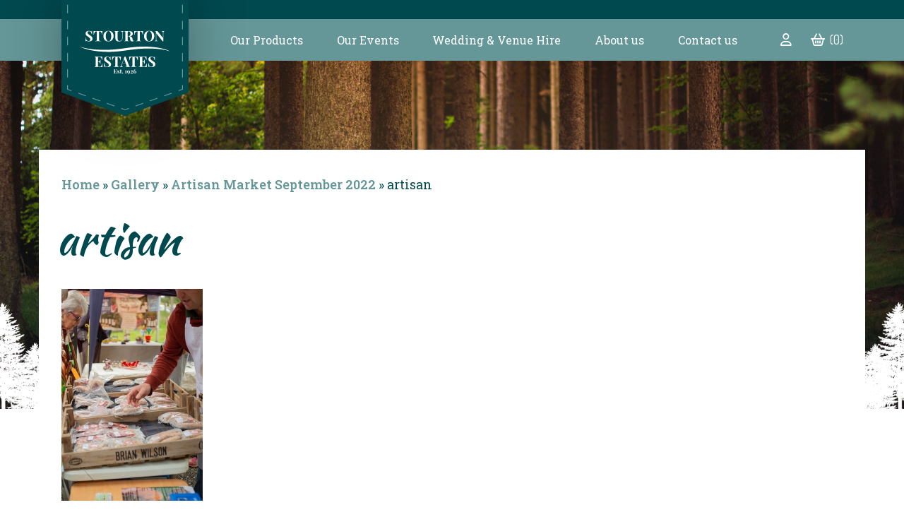

--- FILE ---
content_type: text/html; charset=UTF-8
request_url: https://www.stourtonestates.co.uk/gallery/artisan-market-september-2022/artisan-29/
body_size: 22562
content:
<!DOCTYPE html>
<html lang="en-GB">
	<head>
		<meta charset="UTF-8">
		<meta name="viewport" content="width=device-width, initial-scale=1.0">
		<meta http-equiv="X-UA-Compatible" content="IE=edge">
		<meta name="facebook-domain-verification" content="r8ntxnbxeaw30r2qk88vvz0y499stf" />
		<link rel="preconnect" href="https://fonts.googleapis.com">
		<link rel="preconnect" href="https://fonts.gstatic.com" crossorigin>
		
		<meta name='robots' content='index, follow, max-image-preview:large, max-snippet:-1, max-video-preview:-1' />

<!-- Google Tag Manager for WordPress by gtm4wp.com -->
<script data-cfasync="false" data-pagespeed-no-defer>
	var gtm4wp_datalayer_name = "dataLayer";
	var dataLayer = dataLayer || [];
	const gtm4wp_use_sku_instead = 1;
	const gtm4wp_currency = 'GBP';
	const gtm4wp_product_per_impression = 10;
	const gtm4wp_clear_ecommerce = false;
</script>
<!-- End Google Tag Manager for WordPress by gtm4wp.com -->
	<!-- This site is optimized with the Yoast SEO plugin v22.9 - https://yoast.com/wordpress/plugins/seo/ -->
	<title>artisan - Stourton Estates</title>
	<link rel="canonical" href="https://www.stourtonestates.co.uk/gallery/artisan-market-september-2022/artisan-29/" />
	<meta property="og:locale" content="en_GB" />
	<meta property="og:type" content="article" />
	<meta property="og:title" content="artisan - Stourton Estates" />
	<meta property="og:url" content="https://www.stourtonestates.co.uk/gallery/artisan-market-september-2022/artisan-29/" />
	<meta property="og:site_name" content="Stourton Estates" />
	<meta property="article:publisher" content="https://www.facebook.com/friendsofstourton/" />
	<meta property="og:image" content="https://www.stourtonestates.co.uk/gallery/artisan-market-september-2022/artisan-29" />
	<meta property="og:image:width" content="1067" />
	<meta property="og:image:height" content="1600" />
	<meta property="og:image:type" content="image/jpeg" />
	<meta name="twitter:card" content="summary_large_image" />
	<script type="application/ld+json" class="yoast-schema-graph">{"@context":"https://schema.org","@graph":[{"@type":"WebPage","@id":"https://www.stourtonestates.co.uk/gallery/artisan-market-september-2022/artisan-29/","url":"https://www.stourtonestates.co.uk/gallery/artisan-market-september-2022/artisan-29/","name":"artisan - Stourton Estates","isPartOf":{"@id":"https://www.stourtonestates.co.uk/#website"},"primaryImageOfPage":{"@id":"https://www.stourtonestates.co.uk/gallery/artisan-market-september-2022/artisan-29/#primaryimage"},"image":{"@id":"https://www.stourtonestates.co.uk/gallery/artisan-market-september-2022/artisan-29/#primaryimage"},"thumbnailUrl":"https://www.stourtonestates.co.uk/wp-content/uploads/2022/09/C0A7632.jpg","datePublished":"2022-09-27T09:13:13+00:00","dateModified":"2022-09-27T09:13:13+00:00","breadcrumb":{"@id":"https://www.stourtonestates.co.uk/gallery/artisan-market-september-2022/artisan-29/#breadcrumb"},"inLanguage":"en-GB","potentialAction":[{"@type":"ReadAction","target":["https://www.stourtonestates.co.uk/gallery/artisan-market-september-2022/artisan-29/"]}]},{"@type":"ImageObject","inLanguage":"en-GB","@id":"https://www.stourtonestates.co.uk/gallery/artisan-market-september-2022/artisan-29/#primaryimage","url":"https://www.stourtonestates.co.uk/wp-content/uploads/2022/09/C0A7632.jpg","contentUrl":"https://www.stourtonestates.co.uk/wp-content/uploads/2022/09/C0A7632.jpg","width":1067,"height":1600},{"@type":"BreadcrumbList","@id":"https://www.stourtonestates.co.uk/gallery/artisan-market-september-2022/artisan-29/#breadcrumb","itemListElement":[{"@type":"ListItem","position":1,"name":"Home","item":"https://www.stourtonestates.co.uk/"},{"@type":"ListItem","position":2,"name":"Gallery","item":"https://www.stourtonestates.co.uk/gallery/"},{"@type":"ListItem","position":3,"name":"Artisan Market September 2022","item":"https://www.stourtonestates.co.uk/gallery/artisan-market-september-2022/"},{"@type":"ListItem","position":4,"name":"artisan"}]},{"@type":"WebSite","@id":"https://www.stourtonestates.co.uk/#website","url":"https://www.stourtonestates.co.uk/","name":"Stourton Estates","description":"A family run business situated on the edge of the Lincolnshire Wolds","publisher":{"@id":"https://www.stourtonestates.co.uk/#organization"},"potentialAction":[{"@type":"SearchAction","target":{"@type":"EntryPoint","urlTemplate":"https://www.stourtonestates.co.uk/?s={search_term_string}"},"query-input":"required name=search_term_string"}],"inLanguage":"en-GB"},{"@type":"Organization","@id":"https://www.stourtonestates.co.uk/#organization","name":"Stourton Estates","url":"https://www.stourtonestates.co.uk/","logo":{"@type":"ImageObject","inLanguage":"en-GB","@id":"https://www.stourtonestates.co.uk/#/schema/logo/image/","url":"https://www.stourtonestates.co.uk/wp-content/uploads/2020/12/White-SE-Logo-Nov-2020.png","contentUrl":"https://www.stourtonestates.co.uk/wp-content/uploads/2020/12/White-SE-Logo-Nov-2020.png","width":513,"height":246,"caption":"Stourton Estates"},"image":{"@id":"https://www.stourtonestates.co.uk/#/schema/logo/image/"},"sameAs":["https://www.facebook.com/friendsofstourton/","https://www.instagram.com/stourtonestates/"]}]}</script>
	<!-- / Yoast SEO plugin. -->


<link rel='dns-prefetch' href='//ajax.googleapis.com' />
<link rel='dns-prefetch' href='//kit.fontawesome.com' />
<link rel='dns-prefetch' href='//maxcdn.bootstrapcdn.com' />
<link rel='dns-prefetch' href='//fonts.googleapis.com' />
<script type="text/javascript">
/* <![CDATA[ */
window._wpemojiSettings = {"baseUrl":"https:\/\/s.w.org\/images\/core\/emoji\/15.0.3\/72x72\/","ext":".png","svgUrl":"https:\/\/s.w.org\/images\/core\/emoji\/15.0.3\/svg\/","svgExt":".svg","source":{"concatemoji":"https:\/\/www.stourtonestates.co.uk\/wp-includes\/js\/wp-emoji-release.min.js?ver=553a44f7bf694544565100a9690e512d"}};
/*! This file is auto-generated */
!function(i,n){var o,s,e;function c(e){try{var t={supportTests:e,timestamp:(new Date).valueOf()};sessionStorage.setItem(o,JSON.stringify(t))}catch(e){}}function p(e,t,n){e.clearRect(0,0,e.canvas.width,e.canvas.height),e.fillText(t,0,0);var t=new Uint32Array(e.getImageData(0,0,e.canvas.width,e.canvas.height).data),r=(e.clearRect(0,0,e.canvas.width,e.canvas.height),e.fillText(n,0,0),new Uint32Array(e.getImageData(0,0,e.canvas.width,e.canvas.height).data));return t.every(function(e,t){return e===r[t]})}function u(e,t,n){switch(t){case"flag":return n(e,"\ud83c\udff3\ufe0f\u200d\u26a7\ufe0f","\ud83c\udff3\ufe0f\u200b\u26a7\ufe0f")?!1:!n(e,"\ud83c\uddfa\ud83c\uddf3","\ud83c\uddfa\u200b\ud83c\uddf3")&&!n(e,"\ud83c\udff4\udb40\udc67\udb40\udc62\udb40\udc65\udb40\udc6e\udb40\udc67\udb40\udc7f","\ud83c\udff4\u200b\udb40\udc67\u200b\udb40\udc62\u200b\udb40\udc65\u200b\udb40\udc6e\u200b\udb40\udc67\u200b\udb40\udc7f");case"emoji":return!n(e,"\ud83d\udc26\u200d\u2b1b","\ud83d\udc26\u200b\u2b1b")}return!1}function f(e,t,n){var r="undefined"!=typeof WorkerGlobalScope&&self instanceof WorkerGlobalScope?new OffscreenCanvas(300,150):i.createElement("canvas"),a=r.getContext("2d",{willReadFrequently:!0}),o=(a.textBaseline="top",a.font="600 32px Arial",{});return e.forEach(function(e){o[e]=t(a,e,n)}),o}function t(e){var t=i.createElement("script");t.src=e,t.defer=!0,i.head.appendChild(t)}"undefined"!=typeof Promise&&(o="wpEmojiSettingsSupports",s=["flag","emoji"],n.supports={everything:!0,everythingExceptFlag:!0},e=new Promise(function(e){i.addEventListener("DOMContentLoaded",e,{once:!0})}),new Promise(function(t){var n=function(){try{var e=JSON.parse(sessionStorage.getItem(o));if("object"==typeof e&&"number"==typeof e.timestamp&&(new Date).valueOf()<e.timestamp+604800&&"object"==typeof e.supportTests)return e.supportTests}catch(e){}return null}();if(!n){if("undefined"!=typeof Worker&&"undefined"!=typeof OffscreenCanvas&&"undefined"!=typeof URL&&URL.createObjectURL&&"undefined"!=typeof Blob)try{var e="postMessage("+f.toString()+"("+[JSON.stringify(s),u.toString(),p.toString()].join(",")+"));",r=new Blob([e],{type:"text/javascript"}),a=new Worker(URL.createObjectURL(r),{name:"wpTestEmojiSupports"});return void(a.onmessage=function(e){c(n=e.data),a.terminate(),t(n)})}catch(e){}c(n=f(s,u,p))}t(n)}).then(function(e){for(var t in e)n.supports[t]=e[t],n.supports.everything=n.supports.everything&&n.supports[t],"flag"!==t&&(n.supports.everythingExceptFlag=n.supports.everythingExceptFlag&&n.supports[t]);n.supports.everythingExceptFlag=n.supports.everythingExceptFlag&&!n.supports.flag,n.DOMReady=!1,n.readyCallback=function(){n.DOMReady=!0}}).then(function(){return e}).then(function(){var e;n.supports.everything||(n.readyCallback(),(e=n.source||{}).concatemoji?t(e.concatemoji):e.wpemoji&&e.twemoji&&(t(e.twemoji),t(e.wpemoji)))}))}((window,document),window._wpemojiSettings);
/* ]]> */
</script>
<style id='wp-emoji-styles-inline-css' type='text/css'>

	img.wp-smiley, img.emoji {
		display: inline !important;
		border: none !important;
		box-shadow: none !important;
		height: 1em !important;
		width: 1em !important;
		margin: 0 0.07em !important;
		vertical-align: -0.1em !important;
		background: none !important;
		padding: 0 !important;
	}
</style>
<link rel='stylesheet' id='wp-block-library-css' href='https://www.stourtonestates.co.uk/wp-includes/css/dist/block-library/style.min.css?ver=553a44f7bf694544565100a9690e512d' type='text/css' media='all' />
<style id='classic-theme-styles-inline-css' type='text/css'>
/*! This file is auto-generated */
.wp-block-button__link{color:#fff;background-color:#32373c;border-radius:9999px;box-shadow:none;text-decoration:none;padding:calc(.667em + 2px) calc(1.333em + 2px);font-size:1.125em}.wp-block-file__button{background:#32373c;color:#fff;text-decoration:none}
</style>
<style id='global-styles-inline-css' type='text/css'>
body{--wp--preset--color--black: #000000;--wp--preset--color--cyan-bluish-gray: #abb8c3;--wp--preset--color--white: #ffffff;--wp--preset--color--pale-pink: #f78da7;--wp--preset--color--vivid-red: #cf2e2e;--wp--preset--color--luminous-vivid-orange: #ff6900;--wp--preset--color--luminous-vivid-amber: #fcb900;--wp--preset--color--light-green-cyan: #7bdcb5;--wp--preset--color--vivid-green-cyan: #00d084;--wp--preset--color--pale-cyan-blue: #8ed1fc;--wp--preset--color--vivid-cyan-blue: #0693e3;--wp--preset--color--vivid-purple: #9b51e0;--wp--preset--gradient--vivid-cyan-blue-to-vivid-purple: linear-gradient(135deg,rgba(6,147,227,1) 0%,rgb(155,81,224) 100%);--wp--preset--gradient--light-green-cyan-to-vivid-green-cyan: linear-gradient(135deg,rgb(122,220,180) 0%,rgb(0,208,130) 100%);--wp--preset--gradient--luminous-vivid-amber-to-luminous-vivid-orange: linear-gradient(135deg,rgba(252,185,0,1) 0%,rgba(255,105,0,1) 100%);--wp--preset--gradient--luminous-vivid-orange-to-vivid-red: linear-gradient(135deg,rgba(255,105,0,1) 0%,rgb(207,46,46) 100%);--wp--preset--gradient--very-light-gray-to-cyan-bluish-gray: linear-gradient(135deg,rgb(238,238,238) 0%,rgb(169,184,195) 100%);--wp--preset--gradient--cool-to-warm-spectrum: linear-gradient(135deg,rgb(74,234,220) 0%,rgb(151,120,209) 20%,rgb(207,42,186) 40%,rgb(238,44,130) 60%,rgb(251,105,98) 80%,rgb(254,248,76) 100%);--wp--preset--gradient--blush-light-purple: linear-gradient(135deg,rgb(255,206,236) 0%,rgb(152,150,240) 100%);--wp--preset--gradient--blush-bordeaux: linear-gradient(135deg,rgb(254,205,165) 0%,rgb(254,45,45) 50%,rgb(107,0,62) 100%);--wp--preset--gradient--luminous-dusk: linear-gradient(135deg,rgb(255,203,112) 0%,rgb(199,81,192) 50%,rgb(65,88,208) 100%);--wp--preset--gradient--pale-ocean: linear-gradient(135deg,rgb(255,245,203) 0%,rgb(182,227,212) 50%,rgb(51,167,181) 100%);--wp--preset--gradient--electric-grass: linear-gradient(135deg,rgb(202,248,128) 0%,rgb(113,206,126) 100%);--wp--preset--gradient--midnight: linear-gradient(135deg,rgb(2,3,129) 0%,rgb(40,116,252) 100%);--wp--preset--font-size--small: 13px;--wp--preset--font-size--medium: 20px;--wp--preset--font-size--large: 36px;--wp--preset--font-size--x-large: 42px;--wp--preset--font-family--inter: "Inter", sans-serif;--wp--preset--font-family--cardo: Cardo;--wp--preset--spacing--20: 0.44rem;--wp--preset--spacing--30: 0.67rem;--wp--preset--spacing--40: 1rem;--wp--preset--spacing--50: 1.5rem;--wp--preset--spacing--60: 2.25rem;--wp--preset--spacing--70: 3.38rem;--wp--preset--spacing--80: 5.06rem;--wp--preset--shadow--natural: 6px 6px 9px rgba(0, 0, 0, 0.2);--wp--preset--shadow--deep: 12px 12px 50px rgba(0, 0, 0, 0.4);--wp--preset--shadow--sharp: 6px 6px 0px rgba(0, 0, 0, 0.2);--wp--preset--shadow--outlined: 6px 6px 0px -3px rgba(255, 255, 255, 1), 6px 6px rgba(0, 0, 0, 1);--wp--preset--shadow--crisp: 6px 6px 0px rgba(0, 0, 0, 1);}:where(.is-layout-flex){gap: 0.5em;}:where(.is-layout-grid){gap: 0.5em;}body .is-layout-flex{display: flex;}body .is-layout-flex{flex-wrap: wrap;align-items: center;}body .is-layout-flex > *{margin: 0;}body .is-layout-grid{display: grid;}body .is-layout-grid > *{margin: 0;}:where(.wp-block-columns.is-layout-flex){gap: 2em;}:where(.wp-block-columns.is-layout-grid){gap: 2em;}:where(.wp-block-post-template.is-layout-flex){gap: 1.25em;}:where(.wp-block-post-template.is-layout-grid){gap: 1.25em;}.has-black-color{color: var(--wp--preset--color--black) !important;}.has-cyan-bluish-gray-color{color: var(--wp--preset--color--cyan-bluish-gray) !important;}.has-white-color{color: var(--wp--preset--color--white) !important;}.has-pale-pink-color{color: var(--wp--preset--color--pale-pink) !important;}.has-vivid-red-color{color: var(--wp--preset--color--vivid-red) !important;}.has-luminous-vivid-orange-color{color: var(--wp--preset--color--luminous-vivid-orange) !important;}.has-luminous-vivid-amber-color{color: var(--wp--preset--color--luminous-vivid-amber) !important;}.has-light-green-cyan-color{color: var(--wp--preset--color--light-green-cyan) !important;}.has-vivid-green-cyan-color{color: var(--wp--preset--color--vivid-green-cyan) !important;}.has-pale-cyan-blue-color{color: var(--wp--preset--color--pale-cyan-blue) !important;}.has-vivid-cyan-blue-color{color: var(--wp--preset--color--vivid-cyan-blue) !important;}.has-vivid-purple-color{color: var(--wp--preset--color--vivid-purple) !important;}.has-black-background-color{background-color: var(--wp--preset--color--black) !important;}.has-cyan-bluish-gray-background-color{background-color: var(--wp--preset--color--cyan-bluish-gray) !important;}.has-white-background-color{background-color: var(--wp--preset--color--white) !important;}.has-pale-pink-background-color{background-color: var(--wp--preset--color--pale-pink) !important;}.has-vivid-red-background-color{background-color: var(--wp--preset--color--vivid-red) !important;}.has-luminous-vivid-orange-background-color{background-color: var(--wp--preset--color--luminous-vivid-orange) !important;}.has-luminous-vivid-amber-background-color{background-color: var(--wp--preset--color--luminous-vivid-amber) !important;}.has-light-green-cyan-background-color{background-color: var(--wp--preset--color--light-green-cyan) !important;}.has-vivid-green-cyan-background-color{background-color: var(--wp--preset--color--vivid-green-cyan) !important;}.has-pale-cyan-blue-background-color{background-color: var(--wp--preset--color--pale-cyan-blue) !important;}.has-vivid-cyan-blue-background-color{background-color: var(--wp--preset--color--vivid-cyan-blue) !important;}.has-vivid-purple-background-color{background-color: var(--wp--preset--color--vivid-purple) !important;}.has-black-border-color{border-color: var(--wp--preset--color--black) !important;}.has-cyan-bluish-gray-border-color{border-color: var(--wp--preset--color--cyan-bluish-gray) !important;}.has-white-border-color{border-color: var(--wp--preset--color--white) !important;}.has-pale-pink-border-color{border-color: var(--wp--preset--color--pale-pink) !important;}.has-vivid-red-border-color{border-color: var(--wp--preset--color--vivid-red) !important;}.has-luminous-vivid-orange-border-color{border-color: var(--wp--preset--color--luminous-vivid-orange) !important;}.has-luminous-vivid-amber-border-color{border-color: var(--wp--preset--color--luminous-vivid-amber) !important;}.has-light-green-cyan-border-color{border-color: var(--wp--preset--color--light-green-cyan) !important;}.has-vivid-green-cyan-border-color{border-color: var(--wp--preset--color--vivid-green-cyan) !important;}.has-pale-cyan-blue-border-color{border-color: var(--wp--preset--color--pale-cyan-blue) !important;}.has-vivid-cyan-blue-border-color{border-color: var(--wp--preset--color--vivid-cyan-blue) !important;}.has-vivid-purple-border-color{border-color: var(--wp--preset--color--vivid-purple) !important;}.has-vivid-cyan-blue-to-vivid-purple-gradient-background{background: var(--wp--preset--gradient--vivid-cyan-blue-to-vivid-purple) !important;}.has-light-green-cyan-to-vivid-green-cyan-gradient-background{background: var(--wp--preset--gradient--light-green-cyan-to-vivid-green-cyan) !important;}.has-luminous-vivid-amber-to-luminous-vivid-orange-gradient-background{background: var(--wp--preset--gradient--luminous-vivid-amber-to-luminous-vivid-orange) !important;}.has-luminous-vivid-orange-to-vivid-red-gradient-background{background: var(--wp--preset--gradient--luminous-vivid-orange-to-vivid-red) !important;}.has-very-light-gray-to-cyan-bluish-gray-gradient-background{background: var(--wp--preset--gradient--very-light-gray-to-cyan-bluish-gray) !important;}.has-cool-to-warm-spectrum-gradient-background{background: var(--wp--preset--gradient--cool-to-warm-spectrum) !important;}.has-blush-light-purple-gradient-background{background: var(--wp--preset--gradient--blush-light-purple) !important;}.has-blush-bordeaux-gradient-background{background: var(--wp--preset--gradient--blush-bordeaux) !important;}.has-luminous-dusk-gradient-background{background: var(--wp--preset--gradient--luminous-dusk) !important;}.has-pale-ocean-gradient-background{background: var(--wp--preset--gradient--pale-ocean) !important;}.has-electric-grass-gradient-background{background: var(--wp--preset--gradient--electric-grass) !important;}.has-midnight-gradient-background{background: var(--wp--preset--gradient--midnight) !important;}.has-small-font-size{font-size: var(--wp--preset--font-size--small) !important;}.has-medium-font-size{font-size: var(--wp--preset--font-size--medium) !important;}.has-large-font-size{font-size: var(--wp--preset--font-size--large) !important;}.has-x-large-font-size{font-size: var(--wp--preset--font-size--x-large) !important;}
.wp-block-navigation a:where(:not(.wp-element-button)){color: inherit;}
:where(.wp-block-post-template.is-layout-flex){gap: 1.25em;}:where(.wp-block-post-template.is-layout-grid){gap: 1.25em;}
:where(.wp-block-columns.is-layout-flex){gap: 2em;}:where(.wp-block-columns.is-layout-grid){gap: 2em;}
.wp-block-pullquote{font-size: 1.5em;line-height: 1.6;}
</style>
<link rel='stylesheet' id='contact-form-7-css' href='https://www.stourtonestates.co.uk/wp-content/plugins/contact-form-7/includes/css/styles.css?ver=5.9.6' type='text/css' media='all' />
<link rel='stylesheet' id='photoswipe-core-css-css' href='https://www.stourtonestates.co.uk/wp-content/plugins/photoswipe-masonry/photoswipe-dist/photoswipe.css?ver=553a44f7bf694544565100a9690e512d' type='text/css' media='all' />
<link rel='stylesheet' id='pswp-skin-css' href='https://www.stourtonestates.co.uk/wp-content/plugins/photoswipe-masonry/photoswipe-dist/default-skin/default-skin.css?ver=553a44f7bf694544565100a9690e512d' type='text/css' media='all' />
<link rel='stylesheet' id='woocommerce-layout-css' href='https://www.stourtonestates.co.uk/wp-content/plugins/woocommerce/assets/css/woocommerce-layout.css?ver=9.1.5' type='text/css' media='all' />
<link rel='stylesheet' id='woocommerce-smallscreen-css' href='https://www.stourtonestates.co.uk/wp-content/plugins/woocommerce/assets/css/woocommerce-smallscreen.css?ver=9.1.5' type='text/css' media='only screen and (max-width: 768px)' />
<style id='woocommerce-inline-inline-css' type='text/css'>
.woocommerce form .form-row .required { visibility: visible; }
</style>
<link rel='stylesheet' id='cff-css' href='https://www.stourtonestates.co.uk/wp-content/plugins/custom-facebook-feed/assets/css/cff-style.min.css?ver=4.2.5' type='text/css' media='all' />
<link rel='stylesheet' id='sb-font-awesome-css' href='https://maxcdn.bootstrapcdn.com/font-awesome/4.7.0/css/font-awesome.min.css?ver=553a44f7bf694544565100a9690e512d' type='text/css' media='all' />
<link rel='stylesheet' id='style-css' href='https://www.stourtonestates.co.uk/wp-content/themes/stourton/style.css?ver=3.0.2' type='text/css' media='all' />
<link rel='stylesheet' id='google-fonts-css' href='https://fonts.googleapis.com/css2?family=Dosis:wght@400;600&#038;family=Kaushan+Script&#038;family=Roboto+Slab:wght@400;600&#038;display=swap' type='text/css' media='all' />
<link rel='stylesheet' id='forget-about-shortcode-buttons-css' href='https://www.stourtonestates.co.uk/wp-content/plugins/forget-about-shortcode-buttons/public/css/button-styles.css?ver=2.1.3' type='text/css' media='all' />
<script type="text/javascript" id="image-watermark-no-right-click-js-before">
/* <![CDATA[ */
var iwArgsNoRightClick = {"rightclick":"Y","draganddrop":"N"};
/* ]]> */
</script>
<script type="text/javascript" src="https://www.stourtonestates.co.uk/wp-content/plugins/image-watermark/js/no-right-click.js?ver=1.7.4" id="image-watermark-no-right-click-js"></script>
<script type="text/javascript" src="https://ajax.googleapis.com/ajax/libs/jquery/3.2.1/jquery.min.js" id="jquery-js"></script>
<script type="text/javascript" src="https://www.stourtonestates.co.uk/wp-content/plugins/photoswipe-masonry/photoswipe-dist/photoswipe.min.js?ver=553a44f7bf694544565100a9690e512d" id="photoswipe-js" defer="defer" data-wp-strategy="defer"></script>
<script type="text/javascript" src="https://www.stourtonestates.co.uk/wp-content/plugins/photoswipe-masonry/photoswipe-masonry.js?ver=553a44f7bf694544565100a9690e512d" id="photoswipe-masonry-js-js"></script>
<script type="text/javascript" src="https://www.stourtonestates.co.uk/wp-content/plugins/photoswipe-masonry/photoswipe-dist/photoswipe-ui-default.min.js?ver=553a44f7bf694544565100a9690e512d" id="photoswipe-ui-default-js" defer="defer" data-wp-strategy="defer"></script>
<script type="text/javascript" src="https://www.stourtonestates.co.uk/wp-content/plugins/photoswipe-masonry/masonry.pkgd.min.js?ver=553a44f7bf694544565100a9690e512d" id="photoswipe-masonry-js"></script>
<script type="text/javascript" src="https://www.stourtonestates.co.uk/wp-content/plugins/photoswipe-masonry/imagesloaded.pkgd.min.js?ver=553a44f7bf694544565100a9690e512d" id="photoswipe-imagesloaded-js"></script>
<script type="text/javascript" src="https://www.stourtonestates.co.uk/wp-content/plugins/woocommerce/assets/js/jquery-blockui/jquery.blockUI.min.js?ver=2.7.0-wc.9.1.5" id="jquery-blockui-js" defer="defer" data-wp-strategy="defer"></script>
<script type="text/javascript" id="wc-add-to-cart-js-extra">
/* <![CDATA[ */
var wc_add_to_cart_params = {"ajax_url":"\/wp-admin\/admin-ajax.php","wc_ajax_url":"\/?wc-ajax=%%endpoint%%","i18n_view_cart":"View basket","cart_url":"https:\/\/www.stourtonestates.co.uk\/basket\/","is_cart":"","cart_redirect_after_add":"no"};
/* ]]> */
</script>
<script type="text/javascript" src="https://www.stourtonestates.co.uk/wp-content/plugins/woocommerce/assets/js/frontend/add-to-cart.min.js?ver=9.1.5" id="wc-add-to-cart-js" defer="defer" data-wp-strategy="defer"></script>
<script type="text/javascript" src="https://www.stourtonestates.co.uk/wp-content/plugins/woocommerce/assets/js/js-cookie/js.cookie.min.js?ver=2.1.4-wc.9.1.5" id="js-cookie-js" data-wp-strategy="defer"></script>
<script type="text/javascript" id="woocommerce-js-extra">
/* <![CDATA[ */
var woocommerce_params = {"ajax_url":"\/wp-admin\/admin-ajax.php","wc_ajax_url":"\/?wc-ajax=%%endpoint%%"};
/* ]]> */
</script>
<script type="text/javascript" src="https://www.stourtonestates.co.uk/wp-content/plugins/woocommerce/assets/js/frontend/woocommerce.min.js?ver=9.1.5" id="woocommerce-js" defer="defer" data-wp-strategy="defer"></script>
<script type="text/javascript" src="https://kit.fontawesome.com/aa585a12bc.js?ver=553a44f7bf694544565100a9690e512d" id="font-awesome-js"></script>
<link rel="https://api.w.org/" href="https://www.stourtonestates.co.uk/wp-json/" /><link rel="alternate" type="application/json" href="https://www.stourtonestates.co.uk/wp-json/wp/v2/media/29210" /><link rel="EditURI" type="application/rsd+xml" title="RSD" href="https://www.stourtonestates.co.uk/xmlrpc.php?rsd" />

<link rel='shortlink' href='https://www.stourtonestates.co.uk/?p=29210' />
<link rel="alternate" type="application/json+oembed" href="https://www.stourtonestates.co.uk/wp-json/oembed/1.0/embed?url=https%3A%2F%2Fwww.stourtonestates.co.uk%2Fgallery%2Fartisan-market-september-2022%2Fartisan-29%2F" />
<link rel="alternate" type="text/xml+oembed" href="https://www.stourtonestates.co.uk/wp-json/oembed/1.0/embed?url=https%3A%2F%2Fwww.stourtonestates.co.uk%2Fgallery%2Fartisan-market-september-2022%2Fartisan-29%2F&#038;format=xml" />

<!-- Google Tag Manager for WordPress by gtm4wp.com -->
<!-- GTM Container placement set to automatic -->
<script data-cfasync="false" data-pagespeed-no-defer type="text/javascript">
	var dataLayer_content = {"pagePostType":"attachment","pagePostType2":"single-attachment","pagePostAuthor":"Kate Brown"};
	dataLayer.push( dataLayer_content );
</script>
<script data-cfasync="false">
(function(w,d,s,l,i){w[l]=w[l]||[];w[l].push({'gtm.start':
new Date().getTime(),event:'gtm.js'});var f=d.getElementsByTagName(s)[0],
j=d.createElement(s),dl=l!='dataLayer'?'&l='+l:'';j.async=true;j.src=
'//www.googletagmanager.com/gtm.js?id='+i+dl;f.parentNode.insertBefore(j,f);
})(window,document,'script','dataLayer','GTM-PT2KV7R');
</script>
<!-- End Google Tag Manager for WordPress by gtm4wp.com --><!-- Google site verification - Google for WooCommerce -->
<meta name="google-site-verification" content="gJtAPHGXSOnb3hZ5V3kiXLH0chY5pS8729UVJl0hbrc" />

	<link rel="apple-touch-icon" sizes="57x57" href="https://www.stourtonestates.co.uk/wp-content/themes/stourton/favicon/apple-touch-icon-57x57.png" />
	<link rel="apple-touch-icon" sizes="114x114" href="https://www.stourtonestates.co.uk/wp-content/themes/stourton/favicon/apple-touch-icon-114x114.png" />
	<link rel="apple-touch-icon" sizes="72x72" href="https://www.stourtonestates.co.uk/wp-content/themes/stourton/favicon/apple-touch-icon-72x72.png" />
	<link rel="apple-touch-icon" sizes="144x144" href="https://www.stourtonestates.co.uk/wp-content/themes/stourton/favicon/apple-touch-icon-144x144.png" />
	<link rel="apple-touch-icon" sizes="60x60" href="https://www.stourtonestates.co.uk/wp-content/themes/stourton/favicon/apple-touch-icon-60x60.png" />
	<link rel="apple-touch-icon" sizes="120x120" href="https://www.stourtonestates.co.uk/wp-content/themes/stourton/favicon/apple-touch-icon-120x120.png" />
	<link rel="apple-touch-icon" sizes="76x76" href="https://www.stourtonestates.co.uk/wp-content/themes/stourton/favicon/apple-touch-icon-76x76.png" />
	<link rel="apple-touch-icon" sizes="152x152" href="https://www.stourtonestates.co.uk/wp-content/themes/stourton/favicon/apple-touch-icon-152x152.png" />
	<link rel="icon" type="image/png" href="https://www.stourtonestates.co.uk/wp-content/themes/stourton/favicon/favicon-196x196.png" sizes="196x196" />
	<link rel="icon" type="image/png" href="https://www.stourtonestates.co.uk/wp-content/themes/stourton/favicon/favicon-96x96.png" sizes="96x96" />
	<link rel="icon" type="image/png" href="https://www.stourtonestates.co.uk/wp-content/themes/stourton/favicon/favicon-32x32.png" sizes="32x32" />
	<link rel="icon" type="image/png" href="https://www.stourtonestates.co.uk/wp-content/themes/stourton/favicon/favicon-16x16.png" sizes="16x16" />
	<link rel="icon" type="image/png" href="https://www.stourtonestates.co.uk/wp-content/themes/stourton/favicon/favicon-128.png" sizes="128x128" />
	<meta name="application-name" content="Stourton Estates"/>
	<meta name="msapplication-TileColor" content="#80263B" />
	<meta name="msapplication-TileImage" content="https://www.stourtonestates.co.uk/wp-content/themes/stourton/favicon/mstile-144x144.png" />
	<meta name="msapplication-square70x70logo" content="https://www.stourtonestates.co.uk/wp-content/themes/stourton/favicon/mstile-70x70.png" />
	<meta name="msapplication-square150x150logo" content="https://www.stourtonestates.co.uk/wp-content/themes/stourton/favicon/mstile-150x150.png" />
	<meta name="msapplication-wide310x150logo" content="https://www.stourtonestates.co.uk/wp-content/themes/stourton/favicon/mstile-310x150.png" />
	<meta name="msapplication-square310x310logo" content="https://www.stourtonestates.co.uk/wp-content/themes/stourton/favicon/mstile-310x310.png" />

		<noscript><style>.woocommerce-product-gallery{ opacity: 1 !important; }</style></noscript>
				<script  type="text/javascript">
				!function(f,b,e,v,n,t,s){if(f.fbq)return;n=f.fbq=function(){n.callMethod?
					n.callMethod.apply(n,arguments):n.queue.push(arguments)};if(!f._fbq)f._fbq=n;
					n.push=n;n.loaded=!0;n.version='2.0';n.queue=[];t=b.createElement(e);t.async=!0;
					t.src=v;s=b.getElementsByTagName(e)[0];s.parentNode.insertBefore(t,s)}(window,
					document,'script','https://connect.facebook.net/en_US/fbevents.js');
			</script>
			<!-- WooCommerce Facebook Integration Begin -->
			<script  type="text/javascript">

				fbq('init', '348916119507137', {}, {
    "agent": "woocommerce-9.1.5-3.2.7"
});

				fbq( 'track', 'PageView', {
    "source": "woocommerce",
    "version": "9.1.5",
    "pluginVersion": "3.2.7"
} );

				document.addEventListener( 'DOMContentLoaded', function() {
					// Insert placeholder for events injected when a product is added to the cart through AJAX.
					document.body.insertAdjacentHTML( 'beforeend', '<div class=\"wc-facebook-pixel-event-placeholder\"></div>' );
				}, false );

			</script>
			<!-- WooCommerce Facebook Integration End -->
			<style id='wp-fonts-local' type='text/css'>
@font-face{font-family:Inter;font-style:normal;font-weight:300 900;font-display:fallback;src:url('https://www.stourtonestates.co.uk/wp-content/plugins/woocommerce/assets/fonts/Inter-VariableFont_slnt,wght.woff2') format('woff2');font-stretch:normal;}
@font-face{font-family:Cardo;font-style:normal;font-weight:400;font-display:fallback;src:url('https://www.stourtonestates.co.uk/wp-content/plugins/woocommerce/assets/fonts/cardo_normal_400.woff2') format('woff2');}
</style>
		<style type="text/css" id="wp-custom-css">
			a.fasc-button {
	text-decoration: none !important;
}		</style>
		
		<!-- Global site tag (gtag.js) - Google Ads: AW-16704060623 - Google for WooCommerce -->
		<script async src="https://www.googletagmanager.com/gtag/js?id=AW-16704060623"></script>
		<script>
			window.dataLayer = window.dataLayer || [];
			function gtag() { dataLayer.push(arguments); }
			gtag( 'consent', 'default', {
				analytics_storage: 'denied',
				ad_storage: 'denied',
				ad_user_data: 'denied',
				ad_personalization: 'denied',
				region: ['AT', 'BE', 'BG', 'HR', 'CY', 'CZ', 'DK', 'EE', 'FI', 'FR', 'DE', 'GR', 'HU', 'IS', 'IE', 'IT', 'LV', 'LI', 'LT', 'LU', 'MT', 'NL', 'NO', 'PL', 'PT', 'RO', 'SK', 'SI', 'ES', 'SE', 'GB', 'CH'],
				wait_for_update: 500,
			} );
			gtag('js', new Date());
			gtag('set', 'developer_id.dOGY3NW', true);
			gtag("config", "AW-16704060623", { "groups": "GLA", "send_page_view": false });		</script>

				
		<script>
			(function(i,s,o,g,r,a,m){i['GoogleAnalyticsObject']=r;i[r]=i[r]||function(){
			(i[r].q=i[r].q||[]).push(arguments)},i[r].l=1*new Date();a=s.createElement(o),
			m=s.getElementsByTagName(o)[0];a.async=1;a.src=g;m.parentNode.insertBefore(a,m)
			})(window,document,'script','https://www.google-analytics.com/analytics.js','ga');

			ga('create', 'UA-102564055-1', 'auto');
			ga('send', 'pageview');
		</script>
	</head>
	
	<body class="attachment attachment-template-default attachmentid-29210 attachment-jpeg theme-stourton woocommerce-no-js ">

		<header id="site-header">
			<div class="container">
				<a href="https://www.stourtonestates.co.uk" class="logo-container">
					<svg class="logo" id="Stourton_Logo" data-name="Layer 1" xmlns="http://www.w3.org/2000/svg" viewBox="0 0 217.688 198.3">
  <g>
    <path id="Path_39-2" data-name="Path 39-2" d="M0 0v158.332L108.844 198.3l108.844-39.967V0H0Z" class="logo__badge" fill="#00494f"/>
  </g>
  <path class="logo__stitching" fill="#b5d3d1" d="M200.927 155.873a.5.5 0 0 1-.47-.33l-.13-.359a.5.5 0 0 1 .303-.64l5.993-2.127v-6.36a.5.5 0 0 1 .5-.5h.381a.5.5 0 0 1 .5.5v6.98a.5.5 0 0 1-.332.471l-6.578 2.336a.505.505 0 0 1-.167.029Z" id="Path_43" data-name="Path 43"/>
  <rect class="logo__stitching" fill="#b5d3d1" x="9.684" y="118.056" width="1.381" height="14.762" rx=".5" ry=".5"/>
  <rect class="logo__stitching" fill="#b5d3d1" x="9.684" y="90.556" width="1.381" height="14.762" rx=".5" ry=".5"/>
  <rect class="logo__stitching" fill="#b5d3d1" x="9.684" y="63.056" width="1.381" height="14.762" rx=".5" ry=".5"/>
  <rect class="logo__stitching" fill="#b5d3d1" x="9.684" y="35.556" width="1.381" height="14.762" rx=".5" ry=".5"/>
  <rect class="logo__stitching" fill="#b5d3d1" x="9.684" y="8.056" width="1.381" height="14.762" rx=".5" ry=".5"/>
  <path class="logo__stitching" fill="#b5d3d1" d="M16.76 155.873a.505.505 0 0 1-.168-.029l-6.575-2.336a.5.5 0 0 1-.333-.47v-6.98a.5.5 0 0 1 .5-.5h.381a.5.5 0 0 1 .5.5v6.359l5.993 2.127a.499.499 0 0 1 .302.642l-.13.358a.5.5 0 0 1-.47.33Z" id="Path_41" data-name="Path 41"/>
  <path class="logo__stitching" fill="#b5d3d1" d="M108.844 188.588h-.06a.5.5 0 0 1-.168-.029l-6.135-2.177a.501.501 0 0 1-.303-.64l.128-.358a.5.5 0 0 1 .637-.302l5.923 2.095 5.922-2.095a.5.5 0 0 1 .637.302l.13.358a.5.5 0 0 1-.307.641l-6.24 2.177a.494.494 0 0 1-.164.028ZM127.31 182.027a.5.5 0 0 1-.471-.33l-.129-.359a.5.5 0 0 1 .303-.64l12.27-4.361a.503.503 0 0 1 .638.302l.128.358a.5.5 0 0 1-.302.64l-12.27 4.361a.502.502 0 0 1-.168.029ZM90.378 182.027a.502.502 0 0 1-.168-.029l-12.27-4.36a.5.5 0 0 1-.302-.641l.128-.358a.503.503 0 0 1 .638-.302l12.27 4.36a.5.5 0 0 1 .303.641l-.129.358a.5.5 0 0 1-.47.33ZM151.848 173.312a.5.5 0 0 1-.47-.33l-.129-.358a.5.5 0 0 1 .303-.641l12.27-4.361a.502.502 0 0 1 .638.301l.129.359a.502.502 0 0 1-.303.64l-12.27 4.361a.502.502 0 0 1-.168.029ZM65.838 173.312a.502.502 0 0 1-.168-.029l-12.27-4.36a.5.5 0 0 1-.302-.642l.129-.358a.502.502 0 0 1 .638-.301l12.27 4.36a.5.5 0 0 1 .302.642l-.129.357a.5.5 0 0 1-.47.331ZM176.39 164.596a.5.5 0 0 1-.47-.33l-.13-.359a.5.5 0 0 1 .304-.64l12.27-4.354a.501.501 0 0 1 .638.301l.129.359a.5.5 0 0 1-.304.64l-12.27 4.354a.5.5 0 0 1-.167.03ZM41.31 164.596a.512.512 0 0 1-.169-.029l-12.28-4.376a.502.502 0 0 1-.301-.64l.129-.36a.502.502 0 0 1 .638-.3l12.27 4.36a.5.5 0 0 1 .308.625l-.12.373a.498.498 0 0 1-.476.347Z"/>
  <rect class="logo__stitching" fill="#b5d3d1" x="206.622" y="118.056" width="1.381" height="14.762" rx=".5" ry=".5"/>
  <rect class="logo__stitching" fill="#b5d3d1" x="206.622" y="90.556" width="1.381" height="14.762" rx=".5" ry=".5"/>
  <rect class="logo__stitching" fill="#b5d3d1" x="206.622" y="63.056" width="1.381" height="14.762" rx=".5" ry=".5"/>
  <rect class="logo__stitching" fill="#b5d3d1" x="206.622" y="35.556" width="1.381" height="14.762" rx=".5" ry=".5"/>
  <rect class="logo__stitching" fill="#b5d3d1" x="206.622" y="8.056" width="1.381" height="14.762" rx=".5" ry=".5"/>
  <path style="fill:none" d="M31.242 52.776h154.962v74.449H31.242z"/>
  <g class="logo__wordmark logo__wordmark--estates">
  <path id="Path_1" data-name="Path 1" fill="#fff" d="M42.3 69.698c.308.039.6.16.844.351a7.66 7.66 0 0 0 3.967.908c3.329 0 6.128-1.555 6.128-4.812 0-2.678-1.834-4.016-4.173-5.574-2.76-1.843-4.27-2.657-4.27-4.648a2.477 2.477 0 0 1 2.724-2.521c2.642 0 4.028 2.69 4.2 5.26h.566c0-3.474.048-4.657.133-5.632h-.578c-.109.711-.23 1.086-.554 1.086a1.73 1.73 0 0 1-.832-.351 6.16 6.16 0 0 0-3.607-.953c-2.9 0-5.55 1.4-5.55 4.512 0 2.751 2.064 4.128 4.415 5.641 2.17 1.4 3.7 2.569 3.7 4.6 0 1.846-1.338 2.763-3.063 2.763-3.159 0-4.294-2.908-4.5-6.2h-.557c0 3.934-.024 5.514-.1 6.658h.566c.088-.708.209-1.083.533-1.083"/>
  <path id="Path_2" data-name="Path 2" fill="#fff" d="M54.989 59.207h.566c.844-4.173 2.118-5.514 4.452-5.514h.542v14.114c0 2.015-.445 2.3-2.642 2.327v.493c.977-.036 2.69-.073 4.512-.073s3.656.036 4.706.073v-.505c-2.194-.024-2.642-.3-2.642-2.327V53.693h.542c2.3 0 3.607 1.35 4.44 5.514h.566a19.898 19.898 0 0 1-.073-1.882c0-.82.048-2.521.182-4.2-2.23.073-5.4.073-7.611.073s-5.4 0-7.635-.073c.121 1.677.169 3.377.169 4.2 0 .735-.024 1.422-.073 1.882"/>
  <path id="Path_3" data-name="Path 3" fill="#fff" d="M80.552 70.967c5.126 0 8.746-3.716 8.746-9.239 0-5.659-3.513-8.952-8.722-8.952-5.145 0-8.746 3.716-8.746 9.239 0 5.659 3.486 8.952 8.722 8.952m-.085-17.743c2.618 0 4.73 3.329 4.73 8.6 0 5.114-1.785 8.7-4.539 8.7-2.606 0-4.718-3.329-4.718-8.6-.009-5.12 1.764-8.7 4.527-8.7Z"/>
  <path id="Path_4" data-name="Path 4" fill="#fff" d="M92.224 55.745v7.756c0 3.172.339 4.933 1.943 6.213a7.11 7.11 0 0 0 4.452 1.253c2.509 0 4.149-.893 4.993-2.3a10.376 10.376 0 0 0 1.014-5.235v-6.555c0-2.388.278-3.026 1.846-3.256v-.494c-.505.048-1.362.073-2.149.073-.881 0-2.028-.024-2.666-.073v.493c2.076.218 2.4.844 2.4 3.559v6.525c0 3.753-1.014 6.394-4.5 6.394-2.63 0-3.414-1.725-3.414-5.03v-9.323c0-1.8.327-2.052 2-2.118v-.5c-.908.048-2.421.073-3.907.073-1.531 0-3.026-.024-3.874-.073v.493c1.583.073 1.858.327 1.858 2.124"/>
  <path id="Path_5" data-name="Path 5" fill="#fff" d="M115.384 70.616v-.493c-1.568-.073-1.858-.327-1.858-2.118v-5.687h1.613c1.543 0 1.943 1.447 2.3 3.51l.421 2.46c.375 2.064 1.568 2.678 3.329 2.678a3.921 3.921 0 0 0 3.28-1.434l-.339-.3a1.212 1.212 0 0 1-1 .566c-.605 0-.893-.457-1.171-1.773l-.554-2.545c-.433-2.052-1.749-3.005-4.739-3.256 4.331-.493 5.55-2.775 5.55-4.775 0-2.724-2.242-4.294-6.839-4.294-.626 0-2.267.048-3.883.048-1.386 0-2.92-.024-3.753-.073v.493c1.555.073 1.846.327 1.846 2.118v12.254c0 1.8-.278 2.052-1.846 2.118v.493c.832-.048 2.315-.073 3.895-.073 1.383 0 2.854.033 3.747.082m-1.857-14.873c0-1.7.266-2.118 1.531-2.118 2.242 0 3.063 1.513 3.063 4.1 0 2.267-.605 4.1-3.535 4.1h-1.062l.003-6.082Z"/>
  <path id="Path_6" data-name="Path 6" fill="#fff" d="M124.663 59.207h.566c.844-4.173 2.118-5.514 4.452-5.514h.542v14.114c0 2.015-.445 2.3-2.642 2.327v.493c.977-.048 2.69-.1 4.506-.1s3.656.036 4.706.073v-.481c-2.194-.024-2.642-.3-2.642-2.327V53.693h.542c2.3 0 3.607 1.35 4.439 5.514h.566a19.898 19.898 0 0 1-.073-1.882c0-.82.048-2.521.182-4.2-2.23.073-5.4.073-7.611.073s-5.4 0-7.635-.073c.121 1.677.169 3.377.169 4.2.01.628-.012 1.256-.067 1.882"/>
  <path id="Path_7" data-name="Path 7" fill="#fff" d="M150.222 70.967c5.126 0 8.746-3.716 8.746-9.239-.001-5.659-3.501-8.952-8.725-8.952-5.145 0-8.746 3.716-8.746 9.239 0 5.659 3.489 8.952 8.725 8.952m-.085-17.743c2.618 0 4.73 3.329 4.73 8.6 0 5.114-1.786 8.7-4.539 8.7-2.606 0-4.718-3.329-4.718-8.6-.009-5.117 1.764-8.7 4.527-8.7"/>
  <path id="Path_8" data-name="Path 8" fill="#fff" d="M164.872 70.616v-.493c-2.182-.218-2.4-.844-2.4-3.559v-9.482l10.713 13.585h1.28v-13.79c0-2.388.278-3.026 1.858-3.256v-.494c-.518.048-1.374.073-2.149.073-.893 0-2.04-.024-2.678-.073v.493c2.182.218 2.4.844 2.4 3.559v7.732l-9.566-11.784c-.578.048-1.35.073-2.137.073s-1.628-.024-2.149-.073v.493c1.568.073 1.858.327 1.858 2.118v11.129c0 2.388-.278 3.026-1.858 3.256v.493a26.96 26.96 0 0 1 2.149-.073c.893-.012 2.04.024 2.678.073"/>
  <path id="Path_9" data-name="Path 9" fill="#fff" d="M70.332 108.758h-.566c-.605 3.979-2.137 5.26-4.343 5.26h-1.21c-1.434 0-1.7-.218-1.7-1.761v-6.222h.8c1.979 0 2.763 1.531 3.026 3.268h.566c-.121-1.882-.145-2.7-.145-3.51v-1.183c0-.566 0-1.28.085-2.327h-.566c-.266 1.338-.965 3.256-2.945 3.256h-.8v-6.117c0-1.543.266-1.761 1.7-1.761h.971c2.267 0 3.559 1.147 4.052 4.763h.566a15.66 15.66 0 0 1-.072-1.672c0-.711.048-2.194.169-3.656-1.513.073-3.656.073-5.163.073-1.652 0-5.356 0-8.047-.073v.493c1.555.073 1.846.327 1.846 2.118v12.256c0 1.8-.278 2.052-1.846 2.118v.493c2.69-.073 6.394-.073 8.047-.073s3.98 0 5.656.073a41.483 41.483 0 0 1-.169-3.753 31.21 31.21 0 0 1 .088-2.061"/>
  <path id="Path_10" data-name="Path 10" fill="#fff" d="M80.778 104.549c-2.763-1.858-4.27-2.666-4.27-4.657a2.477 2.477 0 0 1 2.724-2.521c2.642 0 4.028 2.69 4.2 5.26h.566c0-3.474.048-4.657.133-5.632h-.566c-.109.711-.23 1.086-.554 1.086a1.73 1.73 0 0 1-.832-.351 6.182 6.182 0 0 0-3.607-.953c-2.9 0-5.538 1.4-5.538 4.512 0 2.751 2.052 4.137 4.4 5.632 2.17 1.4 3.7 2.569 3.7 4.6 0 1.846-1.338 2.763-3.063 2.763-3.159 0-4.294-2.908-4.5-6.2h-.558c0 3.934-.024 5.514-.1 6.658h.566c.1-.711.218-1.086.542-1.086.308.039.6.16.844.351a7.66 7.66 0 0 0 3.967.908c3.329 0 6.128-1.555 6.128-4.812-.009-2.651-1.843-4-4.182-5.553"/>
  <path id="Path_11" data-name="Path 11" fill="#fff" d="M92.263 97.661v14.1c0 2.015-.445 2.3-2.642 2.327v.493c.977-.036 2.69-.073 4.512-.073s3.656.036 4.706.073v-.493c-2.194-.024-2.642-.3-2.642-2.327v-14.1h.542c2.3 0 3.607 1.35 4.44 5.514h.566a19.898 19.898 0 0 1-.073-1.882c0-.82.048-2.521.182-4.2-2.23.073-5.4.073-7.611.073s-5.4 0-7.635-.073c.121 1.677.169 3.377.169 4.2 0 .735-.024 1.422-.073 1.882h.566c.844-4.173 2.118-5.514 4.452-5.514h.541Z"/>
  <path id="Path_12" data-name="Path 12" fill="#fff" d="m115.816 112.511-5.995-15.464a9.793 9.793 0 0 1-.856.036 6.457 6.457 0 0 1-.856-.036l-5.62 14.45c-.7 1.816-1.422 2.46-2.149 2.594v.493a20.914 20.914 0 0 1 1.894-.073c1.026 0 1.955.024 3.075.073v-.493c-1.35-.036-2.194-.375-2.194-1.677.06-.941.29-1.864.675-2.724l.663-1.713h5.369l1.483 4.052c.168.37.27.766.3 1.171 0 .675-.554.856-1.737.908v.493c.82-.048 2.23-.073 3.765-.073 1.35 0 2.775.024 3.753.073v-.493c-.484-.042-1.111-.415-1.571-1.6m-11.2-5.042 2.557-6.658 2.448 6.658h-5.005Z"/>
  <path id="Path_13" data-name="Path 13" fill="#fff" d="M123.473 97.159c-2.206 0-5.4 0-7.635-.073.121 1.677.169 3.377.169 4.2 0 .735-.024 1.422-.073 1.882h.566c.844-4.173 2.118-5.514 4.452-5.514h.542v14.1c0 2.015-.445 2.3-2.642 2.327v.493c.977-.036 2.69-.073 4.512-.073s3.656.036 4.706.073v-.493c-2.194-.024-2.642-.3-2.642-2.327V97.659h.542c2.3 0 3.607 1.35 4.44 5.514h.566a19.898 19.898 0 0 1-.073-1.882c0-.82.048-2.521.182-4.2-2.23.073-5.4.073-7.611.073"/>
  <path id="Path_14" data-name="Path 14" fill="#fff" d="M146.152 108.758h-.57c-.605 3.979-2.137 5.26-4.343 5.26h-1.211c-1.434 0-1.7-.218-1.7-1.761v-6.222h.8c1.979 0 2.763 1.531 3.026 3.268h.566c-.121-1.882-.145-2.7-.145-3.51v-1.183c0-.566 0-1.28.085-2.327h-.587c-.266 1.338-.965 3.256-2.945 3.256h-.8v-6.117c0-1.543.266-1.761 1.7-1.761h1.014c2.267 0 3.559 1.147 4.052 4.763h.566a15.676 15.676 0 0 1-.073-1.677c0-.711.048-2.194.169-3.656-1.513.073-3.656.073-5.163.073-1.652 0-5.356 0-8.047-.073v.493c1.556.073 1.846.327 1.846 2.118v12.256c0 1.8-.278 2.052-1.846 2.118v.493c2.69-.073 6.395-.073 8.047-.073s3.98 0 5.656.073a41.483 41.483 0 0 1-.169-3.753c-.006-.793.018-1.528.067-2.061"/>
  <path id="Path_15" data-name="Path 15" fill="#fff" d="M156.598 104.549c-2.763-1.858-4.27-2.666-4.27-4.657a2.477 2.477 0 0 1 2.724-2.521c2.642 0 4.028 2.69 4.2 5.26h.566c0-3.474.048-4.657.133-5.632h-.566c-.109.711-.23 1.086-.554 1.086a1.73 1.73 0 0 1-.832-.351 6.182 6.182 0 0 0-3.607-.953c-2.9 0-5.538 1.4-5.538 4.512 0 2.751 2.052 4.137 4.4 5.632 2.17 1.4 3.7 2.569 3.7 4.6 0 1.846-1.338 2.763-3.063 2.763-3.159 0-4.294-2.908-4.5-6.2h-.566c0 3.934-.024 5.514-.1 6.658h.566c.1-.711.218-1.086.542-1.086.308.039.6.16.844.351a7.66 7.66 0 0 0 3.967.908c3.329 0 6.128-1.555 6.128-4.812-.009-2.651-1.843-4-4.182-5.553"/>
  <path id="Path_16" data-name="Path 16" fill="#fff" d="M94.814 123.376h-.227c-.248 1.6-.859 2.118-1.746 2.118h-.488c-.578 0-.684-.088-.684-.708v-2.506h.321c.8 0 1.111.605 1.211 1.313h.227a20.628 20.628 0 0 1-.057-1.41v-.475c0-.173 0-.514.033-.935h-.227c-.106.539-.387 1.31-1.183 1.31h-.321v-2.457c0-.62.106-.708.684-.708h.409c.908 0 1.431.46 1.628 1.916h.227a6.286 6.286 0 0 1-.03-.675c0-.287.018-.884.067-1.471-.605.03-1.471.03-2.076.03-.666 0-2.155 0-3.235-.03v.2c.626.03.741.13.741.853v4.927c0 .723-.112.823-.741.853v.2c1.08-.03 2.569-.03 3.235-.03s1.6 0 2.276.03c-.057-.605-.067-1.21-.067-1.513s.009-.617.027-.832"/>
  <path id="Path_17" data-name="Path 17" fill="#fff" d="M98.337 122.682c-.605-.457-1.211-.787-1.211-1.383a.605.605 0 0 1 .563-.644.605.605 0 0 1 .111 0c.847 0 1.174.8 1.274 1.537h.209c0-.884 0-1.368.042-1.746h-.227c-.033.248-.115.363-.233.363a.347.347 0 0 1-.179-.067 2.311 2.311 0 0 0-1.189-.3c-.908 0-1.707.484-1.707 1.368 0 .8.605 1.25 1.247 1.761.572.445 1 .772 1 1.353a.657.657 0 0 1-.7.708c-.835 0-1.211-.751-1.338-1.816h-.215c0 1 0 1.555-.039 1.982h.209c.048-.215.13-.354.242-.354a.14.14 0 0 1 .042 0c.159.057.313.127.46.209.289.146.609.218.932.209 1.023 0 1.882-.566 1.882-1.474.006-.79-.521-1.2-1.183-1.707"/>
  <path id="Path_18" data-name="Path 18" fill="#fff" d="M102.577 125.345c-.3 0-.436-.145-.436-.554v-4h1.174v-.2h-1.174v-1.64a2.966 2.966 0 0 1-1.431.321v1.309h-.833v.2h.835v3.35c-.074.492.056.992.36 1.386.273.244.635.366 1 .336a1.374 1.374 0 0 0 1.359-1.02l-.163-.091c-.2.445-.442.6-.684.6"/>
  <path id="Path_19" data-name="Path 19" fill="#fff" d="M104.724 124.323a.772.772 0 1 0 .847.772.751.751 0 0 0-.847-.772"/>
  <path id="Path_20" data-name="Path 20" fill="#fff" d="M111.184 124.755v-4.291a4.5 4.5 0 0 1-2.4.505v.218c.751 0 .971.121.971 1.077v2.421c0 .645-.348.814-.932.814v.209c.345 0 1.02-.039 1.707-.039.539 0 1.1.03 1.374.039v-.209c-.521.012-.72-.154-.72-.744"/>
  <path id="Path_21" data-name="Path 21" fill="#fff" d="M114.946 120.443a2.3 2.3 0 0 0-2.472 2.357 1.978 1.978 0 0 0 1.946 2.155c.5.025.978-.202 1.274-.605a2.929 2.929 0 0 1-2.357 2.681l.039.194c1.556-.209 3.9-1.368 3.9-4.034 0-1.749-.881-2.748-2.333-2.748m.8 3.51a1.059 1.059 0 0 1-.926.714c-.466 0-.844-.524-.844-1.946 0-1.513.421-2.079.872-2.079s.935.581.935 2.5c0 .3-.015.563-.036.814"/>
  <path id="Path_22" data-name="Path 22" fill="#fff" d="M122.22 124.096c-.048.336-.121.445-.666.445h-2.155c.8-.838 2.663-1.552 2.663-2.833 0-.8-.642-1.262-1.664-1.262a2.477 2.477 0 0 0-2.318 1.241l.163.106c.277-.473.78-.767 1.329-.775.605 0 .932.3.932 1.014 0 1.577-1.664 2.724-2.421 3.5v.194h2.89c.494-.011.988.005 1.48.048-.03-.378-.039-.8-.039-1.676l-.194-.002Z"/>
  <path id="Path_23" data-name="Path 23" fill="#fff" d="M126.203 121.344a1.477 1.477 0 0 0-1.3.654c.263-2.351 1.4-2.929 2.448-3.262l-.039-.2a4.525 4.525 0 0 0-3.961 4.5c0 1.795.878 2.827 2.327 2.827a2.313 2.313 0 0 0 2.478-2.36 1.976 1.976 0 0 0-1.949-2.155m-.421 4.315c-.442 0-.935-.605-.935-2.581a6.541 6.541 0 0 1 .024-.7c.126-.42.498-.717.935-.747.466 0 .847.524.847 1.949-.003 1.495-.43 2.076-.875 2.076l.004.003Z"/>
  <path id="Path_24" data-name="Path 24" fill="#fff" d="M181.798 85.964c-1.513-.605-3.087-1.159-4.657-1.661s-3.172-.908-4.778-1.292-3.223-.717-4.842-1.026c-3.247-.605-6.522-1.038-9.8-1.362l-4.924-.433-1.232-.106-1.235-.061-2.475-.112-2.472-.106-.605-.027h-4.321c-.826 0-1.652-.018-2.478 0l-4.981.166-.605.024-.605.042-1.235.088-2.469.172-1.235.088-1.232.118-2.46.248c-1.643.154-3.271.357-4.906.551s-3.259.409-4.881.626l-4.884.648c-1.616.221-3.235.448-4.842.648s-3.226.427-4.842.605l-2.421.275c-.8.094-1.613.188-2.421.251l-4.847.423-4.842.3c-.808.064-1.616.073-2.421.1l-2.421.076-2.421.076h-6.7l-.605-.021c-3.238-.139-6.494-.173-9.726-.412s-6.47-.511-9.684-.944-6.428-.944-9.614-1.613c-.8-.169-1.592-.336-2.382-.533s-1.58-.393-2.37-.605c-1.585-.446-3.151-.906-4.685-1.484.717.4 1.462.747 2.212 1.08.75.333 1.513.648 2.273.956s1.537.587 2.315.85 1.559.533 2.342.784c3.138 1 6.355 1.789 9.569 2.485.808.163 1.616.342 2.421.484l2.436.433c.811.148 1.631.248 2.445.375s1.631.248 2.451.339l2.457.3c.409.051.82.088 1.232.124l1.232.106 4.927.418c6.592.42 13.203.465 19.8.136 1.649-.1 3.293-.233 4.942-.351.826-.051 1.643-.136 2.463-.218l2.465-.241c1.643-.154 3.268-.375 4.9-.572s3.259-.412 4.881-.629l4.86-.672 2.421-.336 2.421-.3c1.613-.215 3.226-.442 4.842-.605l2.421-.278 1.211-.139 1.21-.115 2.421-.23 1.21-.115.605-.058.605-.039 4.842-.324c1.616-.085 3.235-.112 4.842-.179l1.211-.045.605-.021h6.658l1.211.039 4.869.151c3.244.127 6.485.33 9.711.678s6.44.8 9.627 1.447c1.589.333 3.171.708 4.736 1.156.784.224 1.565.46 2.336.72s1.54.551 2.321.8a39.644 39.644 0 0 0-4.406-2.118"/>
  </g>
  <g class="logo__wordmark logo__wordmark--woods">
    <path id="Path_25" data-name="Path 25" fill="#fff" d="M42.296 69.689c.308.038.6.159.844.35a7.63 7.63 0 0 0 3.968.918c3.315 0 6.126-1.555 6.126-4.812 0-2.677-1.833-4.016-4.172-5.571-2.76-1.858-4.268-2.665-4.268-4.653a2.473 2.473 0 0 1 2.712-2.521c2.642 0 4.028 2.69 4.2 5.258h.567c0-3.474.048-4.653.134-5.632h-.567c-.108.711-.229 1.086-.555 1.086a1.728 1.728 0 0 1-.832-.35 6.164 6.164 0 0 0-3.6-.953c-2.894 0-5.536 1.4-5.536 4.51 0 2.75 2.049 4.137 4.4 5.632 2.17 1.4 3.7 2.569 3.7 4.6 0 1.845-1.339 2.76-3.063 2.76-3.159 0-4.293-2.907-4.5-6.2h-.567c0 3.93-.025 5.51-.1 6.668h.567c.098-.714.217-1.09.542-1.09Z"/>
    <path id="Path_26" data-name="Path 26" fill="#fff" d="M54.983 59.201h.567c.844-4.172 2.122-5.51 4.449-5.51h.542v14.1c0 2.014-.446 2.3-2.642 2.327v.494a145.075 145.075 0 0 1 9.21 0v-.494c-2.2-.025-2.642-.313-2.642-2.327v-14.1h.542c2.3 0 3.6 1.351 4.437 5.51h.567a19.875 19.875 0 0 1-.073-1.881c0-.819.048-2.521.18-4.2-2.23.073-5.4.073-7.607.073s-5.4 0-7.633-.073c.12 1.676.169 3.375.169 4.2.005.734-.018 1.422-.066 1.881Z"/>
    <path id="Path_27" data-name="Path 27" fill="#fff" d="M80.535 70.958c5.125 0 8.742-3.713 8.742-9.236 0-5.657-3.5-8.946-8.72-8.946-5.137 0-8.742 3.713-8.742 9.236.003 5.653 3.486 8.946 8.72 8.946Zm-.083-17.739c2.617 0 4.727 3.34 4.727 8.6 0 5.112-1.785 8.694-4.545 8.694-2.6 0-4.714-3.34-4.714-8.6-.004-5.112 1.769-8.694 4.531-8.694h.001Z"/>
    <path id="Path_28" data-name="Path 28" fill="#fff" d="M92.208 55.74v7.754c0 3.171.338 4.933 1.94 6.211a7.126 7.126 0 0 0 4.45 1.253c2.508 0 4.149-.892 4.99-2.3a10.376 10.376 0 0 0 1.014-5.233v-6.549c0-2.387.277-3.038 1.845-3.257v-.494c-.507.048-1.364.073-2.145.073-.88 0-2.027-.025-2.665-.073v.494c2.075.217 2.4.844 2.4 3.557V63.7c0 3.751-1.013 6.39-4.5 6.39-2.63 0-3.413-1.724-3.413-5.029v-9.322c0-1.8.325-2.049 2-2.122v-.494c-.918.048-2.425.073-3.907.073-1.533 0-3.027-.025-3.872-.073v.494c1.584.073 1.863.325 1.863 2.123Z"/>
    <path id="Path_29" data-name="Path 29" fill="#fff" d="M115.361 70.607v-.494c-1.568-.073-1.858-.325-1.858-2.123v-5.679h1.6c1.543 0 1.941 1.447 2.3 3.509l.434 2.46c.373 2.062 1.568 2.677 3.34 2.677a3.91 3.91 0 0 0 3.28-1.434l-.338-.3c-.22.342-.594.554-1 .567-.615 0-.892-.459-1.17-1.772l-.555-2.544c-.434-2.049-1.749-3-4.739-3.257h-.013c4.328-.494 5.546-2.773 5.546-4.774 0-2.712-2.244-4.293-6.836-4.293-.628 0-2.266.048-3.882.048-1.386 0-2.919-.025-3.751-.073v.494c1.555.073 1.845.325 1.845 2.123v12.251c0 1.8-.277 2.049-1.845 2.123v.494c.832-.048 2.314-.073 3.895-.073 1.38-.004 2.847.023 3.747.07Zm-1.858-14.868c0-1.7.265-2.123 1.533-2.123 2.244 0 3.063 1.507 3.063 4.1 0 2.266-.615 4.1-3.534 4.1h-1.061l-.001-6.077Z"/>
    <path id="Path_30" data-name="Path 30" fill="#fff" d="M124.631 59.201h.567c.845-4.172 2.123-5.51 4.449-5.51h.542v14.1c0 2.014-.446 2.3-2.642 2.327v.494a145.075 145.075 0 0 1 9.21 0v-.494c-2.2-.025-2.642-.313-2.642-2.327v-14.1h.542c2.3 0 3.6 1.351 4.437 5.51h.567a19.875 19.875 0 0 1-.073-1.881c0-.819.048-2.521.181-4.2-2.231.073-5.4.073-7.608.073s-5.4 0-7.633-.073c.121 1.676.169 3.375.169 4.2.005.734-.014 1.422-.066 1.881Z"/>
    <path id="Path_31" data-name="Path 31" fill="#fff" d="M150.182 70.958c5.125 0 8.742-3.713 8.742-9.236 0-5.657-3.5-8.946-8.72-8.946-5.137 0-8.742 3.713-8.742 9.236.004 5.653 3.491 8.946 8.72 8.946Zm-.083-17.739c2.617 0 4.727 3.34 4.727 8.6 0 5.112-1.785 8.694-4.545 8.694-2.6 0-4.714-3.34-4.714-8.6-.003-5.112 1.77-8.694 4.532-8.694Z"/>
    <path id="Path_32" data-name="Path 32" fill="#fff" d="M164.828 70.607v-.494c-2.183-.217-2.4-.844-2.4-3.557v-9.478l10.708 13.577c.242-.013.459-.013.676-.013s.411 0 .59.013V56.872c0-2.387.277-3.038 1.858-3.257v-.494c-.519.048-1.374.073-2.145.073-.892 0-2.037-.025-2.677-.073v.494c2.183.217 2.4.844 2.4 3.557v7.729l-9.552-11.783c-.58.048-1.351.073-2.135.073s-1.628-.025-2.145-.073v.494c1.568.073 1.858.325 1.858 2.123v11.119c0 2.387-.277 3.038-1.858 3.257v.494a26.958 26.958 0 0 1 2.145-.073c.893.002 2.037.028 2.677.075Z"/>
    <path id="Path_33" data-name="Path 33" fill="#fff" d="M181.748 85.944c-1.525-.62-3.086-1.16-4.656-1.661s-3.171-.915-4.777-1.293-3.222-.718-4.842-1.026c-3.244-.6-6.519-1.036-9.8-1.361l-4.923-.431-1.233-.106-1.235-.063-2.47-.111-2.473-.106-.618-.028-.618-.005-1.238-.008-2.478-.005c-.824.005-1.651-.018-2.478.013l-4.951.176-.62.025-.618.043-1.235.086-2.47.174-1.235.088-1.23.118-2.458.247c-1.644.154-3.272.355-4.9.55s-3.259.408-4.88.625l-4.86.645c-1.616.222-3.234.449-4.845.648s-3.227.426-4.837.59l-2.417.275c-.807.093-1.611.189-2.417.252l-4.837.429-4.842.3c-.807.063-1.616.073-2.425.1l-2.425.076-2.428.076-2.43-.013h-4.253l-.608-.02c-3.239-.139-6.494-.171-9.725-.411-3.234-.224-6.468-.512-9.682-.945-3.222-.4-6.428-.945-9.612-1.613-.8-.169-1.593-.335-2.382-.532-.794-.181-1.581-.4-2.37-.6-1.573-.423-3.141-.882-4.674-1.46.716.4 1.46.749 2.211 1.081s1.51.648 2.271.958c.766.292 1.538.585 2.317.852s1.558.532 2.342.784c3.138 1 6.342 1.787 9.564 2.486.807.164 1.613.343 2.425.484l2.435.434c.812.146 1.631.25 2.445.376s1.631.247 2.45.34l2.458.295c.411.053.819.088 1.23.124l1.23.106 4.926.416a174.06 174.06 0 0 0 19.8.136c1.649-.1 3.292-.232 4.941-.35a67.215 67.215 0 0 0 2.463-.219l2.46-.245c1.644-.154 3.269-.376 4.9-.572s3.257-.411 4.88-.63l4.858-.671 2.425-.335 2.42-.318c1.611-.217 3.224-.441 4.835-.615l2.417-.28 1.207-.141 1.207-.113 2.417-.229 1.21-.116.605-.058.6-.04 4.843-.323c1.616-.086 3.234-.111 4.853-.176l1.215-.045.608-.02h3.038l2.433-.005h1.218l1.215.04 4.868.151c3.242.129 6.481.33 9.708.678 3.23.325 6.437.807 9.622 1.444 1.588.333 3.171.708 4.734 1.157.781.222 1.563.459 2.337.721s1.54.549 2.319.8c-1.455-.746-2.93-1.474-4.455-2.1Z"/>
    <path id="Path_34" data-name="Path 34" fill="#fff" d="M86.501 97.432v.476c-.683.267-1.53 1.021-2.075 2.818l-4.185 13.567c-.255-.013-.544-.023-.834-.023s-.557.013-.812.023l-3.5-10.562-3.524 10.562c-.255-.013-.544-.023-.834-.023s-.557.013-.812.023l-5.321-14.865c-.418-1.147-1.044-1.495-1.495-1.52v-.476c.94.045 2.332.071 3.537.071 1.263 0 2.3-.023 2.922-.071v.476a.84.84 0 0 0-.834.928c.014.365.088.725.219 1.066l3.438 10.04 2.422-7.061-1.23-3.7c-.325-.986-.789-1.24-1.288-1.276v-.476c.87.045 2.168.071 3.385.071 1.391 0 2.667-.023 3.421-.071v.476c-1.066.045-1.623.161-1.623.882.022.382.105.758.245 1.114l3.259 9.937 2.261-7.189c.31-.89.49-1.82.534-2.76 0-1.427-.731-1.949-2.042-1.984v-.476c1.066.045 1.971.071 2.957.071.695 0 1.336-.023 1.81-.068Z"/>
    <path id="Path_35" data-name="Path 35" fill="#fff" d="M103.607 105.698c0 5.311-3.48 8.881-8.407 8.881-5.032 0-8.384-3.166-8.384-8.6 0-5.311 3.466-8.881 8.407-8.881 5.022-.001 8.384 3.162 8.384 8.6Zm-12.846.187c0 5.054 2.029 8.268 4.532 8.268 2.654 0 4.37-3.443 4.37-8.359 0-5.054-2.028-8.268-4.544-8.268-2.654-.001-4.358 3.443-4.358 8.358v.001Z"/>
    <path id="Path_36" data-name="Path 36" fill="#fff" d="M122.428 105.698c0 5.311-3.479 8.881-8.407 8.881-5.032 0-8.384-3.166-8.384-8.6 0-5.311 3.466-8.881 8.407-8.881 5.02-.001 8.384 3.162 8.384 8.6Zm-12.849.187c0 5.054 2.029 8.268 4.532 8.268 2.654 0 4.371-3.443 4.371-8.359 0-5.054-2.029-8.268-4.545-8.268-2.653-.001-4.357 3.443-4.357 8.358l-.001.001Z"/>
    <path id="Path_37" data-name="Path 37" fill="#fff" d="M140.62 105.652c0 5.17-3.48 8.591-9.451 8.591-.741 0-2.4-.071-3.466-.071-1.4 0-2.854.023-3.653.071v-.476c1.507-.071 1.775-.313 1.775-2.042v-11.78c0-1.727-.277-1.971-1.775-2.042v-.476c.65.035 1.752.081 2.864.081.245 0 .5-.013.74-.013 1.138-.023 2.784-.071 3.734-.071 6.253.008 9.232 2.929 9.232 8.228Zm-11.016-5.75v11.873c0 1.659.313 2.042 1.785 2.042 4 0 5.286-2.9 5.286-8.069 0-5.321-1.485-7.885-5.311-7.885-1.447-.003-1.76.403-1.76 2.039Z"/>
    <path id="Path_38" data-name="Path 38" fill="#fff" d="M151.667 98.047c.232.18.508.296.8.335.313 0 .428-.36.534-1.044h.544c-.081.94-.13 2.075-.13 5.415h-.544c-.161-2.47-1.495-5.054-4.036-5.054a2.376 2.376 0 0 0-2.61 2.422c0 1.913 1.45 2.69 4.1 4.474 2.25 1.495 4.014 2.783 4.014 5.357 0 3.131-2.7 4.626-5.891 4.626a7.306 7.306 0 0 1-3.814-.882 1.64 1.64 0 0 0-.812-.335c-.313 0-.428.36-.522 1.044h-.545c.07-1.114.093-2.632.093-6.413h.544c.2 3.166 1.288 5.959 4.326 5.959 1.659 0 2.944-.882 2.944-2.654 0-1.949-1.472-3.073-3.56-4.416-2.26-1.437-4.231-2.77-4.231-5.415 0-2.992 2.538-4.336 5.32-4.336a5.926 5.926 0 0 1 3.476.917Z"/>
  </g>
</svg>				</a>

				<div class="nav-container">
					<a href="#" id="nav-toggle">
						<i class="fa-regular fa-bars"></i>
					</a>
					<nav id="main-nav" class="menu-main-menu-container"><ul id="main-menu" class="menu"><li id="menu-item-27258" class="menu-item menu-item-type-post_type menu-item-object-page menu-item-has-children menu-item-27258"><a href="https://www.stourtonestates.co.uk/estate-products/">Our Products</a>
<ul class="sub-menu">
	<li id="menu-item-30" class="menu-item menu-item-type-taxonomy menu-item-object-product_cat menu-item-has-children menu-item-30"><a href="https://www.stourtonestates.co.uk/product-category/logs-biofuel/">Logs</a>
	<ul class="sub-menu">
		<li id="menu-item-44277" class="menu-item menu-item-type-post_type menu-item-object-product menu-item-44277"><a href="https://www.stourtonestates.co.uk/product/logs-biofuel/kiln-dried-logs-2/">Kiln Dried Logs</a></li>
		<li id="menu-item-28114" class="menu-item menu-item-type-post_type menu-item-object-product menu-item-28114"><a href="https://www.stourtonestates.co.uk/product/logs-biofuel/bag-of-logs/">Bag of Logs</a></li>
		<li id="menu-item-41535" class="menu-item menu-item-type-post_type menu-item-object-product menu-item-41535"><a href="https://www.stourtonestates.co.uk/product/logs-biofuel/willowglow-briquettes/">Willowglow Briquettes***</a></li>
		<li id="menu-item-158" class="menu-item menu-item-type-post_type menu-item-object-product menu-item-158"><a href="https://www.stourtonestates.co.uk/product/logs-biofuel/kindling-wood/">Kindling Wood</a></li>
	</ul>
</li>
	<li id="menu-item-29" class="menu-item menu-item-type-taxonomy menu-item-object-product_cat menu-item-has-children menu-item-29"><a href="https://www.stourtonestates.co.uk/product-category/landscaping-products/">Landscaping Products</a>
	<ul class="sub-menu">
		<li id="menu-item-162" class="menu-item menu-item-type-post_type menu-item-object-product menu-item-162"><a href="https://www.stourtonestates.co.uk/product/landscaping-products/garden-bark-chippings/">Garden Bark Chippings</a></li>
		<li id="menu-item-164" class="menu-item menu-item-type-post_type menu-item-object-product menu-item-164"><a href="https://www.stourtonestates.co.uk/product/landscaping-products/play-bark-bags/">Play Chip Bags (BSEN 1177)</a></li>
		<li id="menu-item-4863" class="menu-item menu-item-type-post_type menu-item-object-product menu-item-4863"><a href="https://www.stourtonestates.co.uk/product/landscaping-products/small-bags-of-kiln-dried-woodchip/">Small Bags of Kiln Dried Woodchip</a></li>
		<li id="menu-item-166" class="menu-item menu-item-type-post_type menu-item-object-product menu-item-166"><a href="https://www.stourtonestates.co.uk/product/landscaping-products/woodchip-bags/">Woodchip Bag</a></li>
	</ul>
</li>
	<li id="menu-item-31" class="sub-menu--two-cols menu-item menu-item-type-taxonomy menu-item-object-product_cat menu-item-has-children menu-item-31"><a href="https://www.stourtonestates.co.uk/product-category/venison/">Venison</a>
	<ul class="sub-menu">
		<li id="menu-item-45289" class="menu-item menu-item-type-post_type menu-item-object-product menu-item-45289"><a href="https://www.stourtonestates.co.uk/product/venison/venison-for-delivery/">Fresh Venison: for delivery Fri 13th Feb 2026</a></li>
		<li id="menu-item-42681" class="menu-item menu-item-type-post_type menu-item-object-product menu-item-42681"><a href="https://www.stourtonestates.co.uk/product/venison/venison-burgers/">Venison Burgers</a></li>
		<li id="menu-item-32537" class="menu-item menu-item-type-post_type menu-item-object-product menu-item-32537"><a href="https://www.stourtonestates.co.uk/product/venison/venison-joints/">Venison Joints</a></li>
		<li id="menu-item-27282" class="menu-item menu-item-type-post_type menu-item-object-product menu-item-27282"><a href="https://www.stourtonestates.co.uk/product/venison/venison-steaks/">Venison Steaks</a></li>
		<li id="menu-item-32538" class="menu-item menu-item-type-post_type menu-item-object-product menu-item-32538"><a href="https://www.stourtonestates.co.uk/product/venison/venison-casserole-braising-steak/">Venison Casserole Steak &#038; Mince</a></li>
		<li id="menu-item-42298" class="menu-item menu-item-type-post_type menu-item-object-product menu-item-42298"><a href="https://www.stourtonestates.co.uk/product/venison/antler-dog-chews/">Antler Dog Chews</a></li>
	</ul>
</li>
</ul>
</li>
<li id="menu-item-40018" class="menu-item menu-item-type-post_type menu-item-object-page menu-item-has-children menu-item-40018"><a href="https://www.stourtonestates.co.uk/our-events/">Our Events</a>
<ul class="sub-menu">
	<li id="menu-item-42299" class="menu-item menu-item-type-post_type menu-item-object-page menu-item-has-children menu-item-42299"><a href="https://www.stourtonestates.co.uk/our-events/">Our 2026 Events</a>
	<ul class="sub-menu">
		<li id="menu-item-45541" class="menu-item menu-item-type-post_type menu-item-object-product menu-item-45541"><a href="https://www.stourtonestates.co.uk/product/events/spring-artisan-market-10th-may-2026/">Spring Artisan Market: 10th May</a></li>
		<li id="menu-item-45539" class="menu-item menu-item-type-post_type menu-item-object-product menu-item-45539"><a href="https://www.stourtonestates.co.uk/product/events/wedding-fair/">Wedding Fair: Sun 17th May</a></li>
		<li id="menu-item-45551" class="menu-item menu-item-type-post_type menu-item-object-product menu-item-45551"><a href="https://www.stourtonestates.co.uk/product/events/open-farm-sunday-celebrating-100-years-of-farming-at-stourton/">OPEN FARM SUNDAY: 7th June</a></li>
		<li id="menu-item-45549" class="menu-item menu-item-type-post_type menu-item-object-product menu-item-45549"><a href="https://www.stourtonestates.co.uk/product/events/stourton-sunflower-trail-2026/">Stourton Sunflower Trail 2026…</a></li>
		<li id="menu-item-45542" class="menu-item menu-item-type-post_type menu-item-object-product menu-item-45542"><a href="https://www.stourtonestates.co.uk/product/events/summer-artisan-market-9th-aug-2026/">Summer Artisan Market: 9th Aug</a></li>
		<li id="menu-item-45540" class="menu-item menu-item-type-post_type menu-item-object-product menu-item-45540"><a href="https://www.stourtonestates.co.uk/product/events/food-drink-fayre-2026/">Food &#038; Drink Fayre: Sun 13th Sept</a></li>
	</ul>
</li>
	<li id="menu-item-45017" class="menu-item menu-item-type-post_type menu-item-object-product menu-item-45017"><a href="https://www.stourtonestates.co.uk/product/events/trade-application/">Trade Application</a></li>
	<li id="menu-item-37521" class="menu-item menu-item-type-post_type menu-item-object-page menu-item-37521"><a href="https://www.stourtonestates.co.uk/contact-us/where-to-find-us/">Where to Find Us</a></li>
</ul>
</li>
<li id="menu-item-10932" class="menu-item menu-item-type-post_type menu-item-object-page menu-item-has-children menu-item-10932"><a href="https://www.stourtonestates.co.uk/weddings-venue-hire/">Wedding &#038; Venue Hire</a>
<ul class="sub-menu">
	<li id="menu-item-40027" class="menu-item menu-item-type-post_type menu-item-object-page menu-item-has-children menu-item-40027"><a href="https://www.stourtonestates.co.uk/weddings/">Weddings</a>
	<ul class="sub-menu">
		<li id="menu-item-10922" class="menu-item menu-item-type-post_type menu-item-object-page menu-item-10922"><a href="https://www.stourtonestates.co.uk/weddings-venue-hire/woodland-weddings-in-the-safari-tent/">Weddings At Stourton Woods</a></li>
		<li id="menu-item-43018" class="menu-item menu-item-type-post_type menu-item-object-page menu-item-43018"><a href="https://www.stourtonestates.co.uk/woodland-wedding-package/">Our NEW Woodland Wedding Package</a></li>
		<li id="menu-item-40705" class="menu-item menu-item-type-post_type menu-item-object-page menu-item-40705"><a href="https://www.stourtonestates.co.uk/weddings-venue-hire/wedding-availability-bespoke-styling/">Wedding Availability &#038; Bespoke Styling</a></li>
		<li id="menu-item-40706" class="menu-item menu-item-type-post_type menu-item-object-page menu-item-40706"><a href="https://www.stourtonestates.co.uk/weddings-venue-hire/woodland-weddings-in-the-safari-tent/wedding-food-drink/">Wedding Food &#038; Drink</a></li>
		<li id="menu-item-40704" class="menu-item menu-item-type-post_type menu-item-object-page menu-item-40704"><a href="https://www.stourtonestates.co.uk/weddings-venue-hire/guest-information/">Wedding Guest Information</a></li>
		<li id="menu-item-45003" class="menu-item menu-item-type-post_type menu-item-object-page menu-item-45003"><a href="https://www.stourtonestates.co.uk/weddings-venue-hire/wedding-reviews/">Wedding Reviews</a></li>
		<li id="menu-item-40813" class="menu-item menu-item-type-post_type menu-item-object-page menu-item-40813"><a href="https://www.stourtonestates.co.uk/weddings/wedding-faqs/">Wedding FAQ’s</a></li>
		<li id="menu-item-42480" class="menu-item menu-item-type-post_type menu-item-object-page menu-item-42480"><a href="https://www.stourtonestates.co.uk/contact-us/where-to-find-us/">Where to Find Us</a></li>
	</ul>
</li>
	<li id="menu-item-40034" class="menu-item menu-item-type-post_type menu-item-object-page menu-item-has-children menu-item-40034"><a href="https://www.stourtonestates.co.uk/venue-hire-2/">Venue Hire</a>
	<ul class="sub-menu">
		<li id="menu-item-10923" class="menu-item menu-item-type-post_type menu-item-object-page menu-item-10923"><a href="https://www.stourtonestates.co.uk/weddings-venue-hire/summer-party-venue-hire/">Summer Party Venue Hire</a></li>
		<li id="menu-item-10924" class="menu-item menu-item-type-post_type menu-item-object-page menu-item-10924"><a href="https://www.stourtonestates.co.uk/weddings-venue-hire/marquee-party-event-hire/">Marquee Party Event Hire</a></li>
		<li id="menu-item-10925" class="menu-item menu-item-type-post_type menu-item-object-page menu-item-10925"><a href="https://www.stourtonestates.co.uk/weddings-venue-hire/corporate-events-hire/">Corporate Events Hire</a></li>
		<li id="menu-item-10929" class="menu-item menu-item-type-post_type menu-item-object-page menu-item-10929"><a href="https://www.stourtonestates.co.uk/weddings-venue-hire/private-event-hire/">Private Event Hire</a></li>
		<li id="menu-item-10926" class="menu-item menu-item-type-post_type menu-item-object-page menu-item-10926"><a href="https://www.stourtonestates.co.uk/weddings-venue-hire/engagement-party-venue-hire/">Engagement Party Venue Hire</a></li>
		<li id="menu-item-39714" class="menu-item menu-item-type-post_type menu-item-object-product menu-item-39714"><a href="https://www.stourtonestates.co.uk/product/venue-hire/camping/">Wild Camping</a></li>
		<li id="menu-item-10931" class="menu-item menu-item-type-post_type menu-item-object-product menu-item-10931"><a href="https://www.stourtonestates.co.uk/?post_type=product&#038;p=802">Wildlife Photography Tours</a></li>
	</ul>
</li>
</ul>
</li>
<li id="menu-item-27260" class="menu-item menu-item-type-post_type menu-item-object-page menu-item-has-children menu-item-27260"><a href="https://www.stourtonestates.co.uk/about-stourton-estates/">About us</a>
<ul class="sub-menu">
	<li id="menu-item-27259" class="menu-item menu-item-type-post_type menu-item-object-page menu-item-27259"><a href="https://www.stourtonestates.co.uk/news/">News</a></li>
	<li id="menu-item-27262" class="menu-item menu-item-type-post_type menu-item-object-page menu-item-27262"><a href="https://www.stourtonestates.co.uk/farming/">Farming</a></li>
	<li id="menu-item-27263" class="sub-menu--two-cols menu-item menu-item-type-post_type menu-item-object-page menu-item-has-children menu-item-27263"><a href="https://www.stourtonestates.co.uk/gallery/">Gallery</a>
	<ul class="sub-menu">
		<li id="menu-item-27268" class="menu-item menu-item-type-post_type menu-item-object-page menu-item-27268"><a href="https://www.stourtonestates.co.uk/gallery/venison-recipes/">Venison Recipes</a></li>
		<li id="menu-item-27266" class="menu-item menu-item-type-post_type menu-item-object-page menu-item-27266"><a href="https://www.stourtonestates.co.uk/gallery/woodland-weddings-gallery-at-stourton-estates/">Woodland Weddings Gallery</a></li>
		<li id="menu-item-45842" class="menu-item menu-item-type-post_type menu-item-object-page menu-item-45842"><a href="https://www.stourtonestates.co.uk/gallery/real-weddings-at-stourton-woods-gallery/">Real Weddings at Stourton Woods Gallery</a></li>
		<li id="menu-item-35741" class="menu-item menu-item-type-post_type menu-item-object-page menu-item-35741"><a href="https://www.stourtonestates.co.uk/gallery/deer-safari-gallery/">Deer Safari Gallery</a></li>
		<li id="menu-item-27265" class="menu-item menu-item-type-post_type menu-item-object-page menu-item-27265"><a href="https://www.stourtonestates.co.uk/gallery/wildlife-gallery/">Wildlife Gallery</a></li>
		<li id="menu-item-35028" class="menu-item menu-item-type-post_type menu-item-object-page menu-item-35028"><a href="https://www.stourtonestates.co.uk/gallery/artisan-market-september-2022/">Artisan Market September 2022</a></li>
		<li id="menu-item-40253" class="menu-item menu-item-type-post_type menu-item-object-page menu-item-40253"><a href="https://www.stourtonestates.co.uk/gallery/lincolnshire-wolds-outdoor-festival-activity-day-2024/">Lincs Wolds Outdoor Festival Activity Day 2024</a></li>
		<li id="menu-item-32875" class="menu-item menu-item-type-post_type menu-item-object-page menu-item-32875"><a href="https://www.stourtonestates.co.uk/gallery/enchanted-lights-2022-gallery/">Enchanted Lights 2022 Gallery</a></li>
		<li id="menu-item-27264" class="menu-item menu-item-type-post_type menu-item-object-page menu-item-27264"><a href="https://www.stourtonestates.co.uk/gallery/autumn-festival-2019-gallery/">Autumn Festival 2019 Gallery</a></li>
	</ul>
</li>
</ul>
</li>
<li id="menu-item-27261" class="menu-item menu-item-type-post_type menu-item-object-page menu-item-has-children menu-item-27261"><a href="https://www.stourtonestates.co.uk/contact-us/">Contact us</a>
<ul class="sub-menu">
	<li id="menu-item-10946" class="menu-item menu-item-type-post_type menu-item-object-page menu-item-10946"><a href="https://www.stourtonestates.co.uk/contact-us/where-to-find-us/">Where to Find Us</a></li>
</ul>
</li>
</ul></nav>				</div>

				<nav class="customer-links">
					<a href="https://www.stourtonestates.co.uk/my-account/">
						<i class="fa-regular fa-user"></i>
					</a>
					<a href="https://www.stourtonestates.co.uk/basket/">
						<i class="fa-regular fa-shopping-basket"></i> <span class="basket-count">(0)</span>
					</a>
				</nav>
			</div>
		</header>
		
		<div id="content">
	
	<div class="content">
		
<div class="hero hero--small landscape landscape--trees">
	<img src="https://www.stourtonestates.co.uk/wp-content/themes/stourton/img/hero-inline.jpg" alt="Fallback hero image for "></div>
		<div class="container content-wrapper">
			
			<p id="breadcrumbs"><span><span><a href="https://www.stourtonestates.co.uk/">Home</a></span> » <span><a href="https://www.stourtonestates.co.uk/gallery/">Gallery</a></span> » <span><a href="https://www.stourtonestates.co.uk/gallery/artisan-market-september-2022/">Artisan Market September 2022</a></span> » <span class="breadcrumb_last" aria-current="page">artisan</span></span></p>			
			<main class="content-area">
				<h1 class="title">artisan</h1>				
				<p class="attachment"><a data-size="1067x1600" href='https://www.stourtonestates.co.uk/wp-content/uploads/2022/09/C0A7632.jpg'><img fetchpriority="high" decoding="async" width="200" height="300" src="https://www.stourtonestates.co.uk/wp-content/uploads/2022/09/C0A7632-200x300.jpg" class="attachment-medium size-medium" alt="" srcset="https://www.stourtonestates.co.uk/wp-content/uploads/2022/09/C0A7632-200x300.jpg 200w, https://www.stourtonestates.co.uk/wp-content/uploads/2022/09/C0A7632-683x1024.jpg 683w, https://www.stourtonestates.co.uk/wp-content/uploads/2022/09/C0A7632-768x1152.jpg 768w, https://www.stourtonestates.co.uk/wp-content/uploads/2022/09/C0A7632-480x720.jpg 480w, https://www.stourtonestates.co.uk/wp-content/uploads/2022/09/C0A7632-1024x1536.jpg 1024w, https://www.stourtonestates.co.uk/wp-content/uploads/2022/09/C0A7632.jpg 1067w" sizes="(max-width: 200px) 100vw, 200px" /></a></p>

							</main>
		</div>
	</div>

	
	<section style="padding-bottom:0">
	<div class="container white">
		<h2 class="title">Our products &amp; services</h2>

				
				
			<div class="row flex-row">
		
									
								
					<article class="col-sm-6 col-md-4" data-mh="service">
						<a href="https://www.stourtonestates.co.uk/product-category/venison/" class="article-link">
							<img width="600" height="600" src="https://www.stourtonestates.co.uk/wp-content/uploads/2017/07/0P3A0370-600x600.jpg" class="attachment-shop_single size-shop_single" alt="" decoding="async" loading="lazy" srcset="https://www.stourtonestates.co.uk/wp-content/uploads/2017/07/0P3A0370-600x600.jpg 600w, https://www.stourtonestates.co.uk/wp-content/uploads/2017/07/0P3A0370-300x300.jpg 300w, https://www.stourtonestates.co.uk/wp-content/uploads/2017/07/0P3A0370-150x150.jpg 150w, https://www.stourtonestates.co.uk/wp-content/uploads/2017/07/0P3A0370-768x768.jpg 768w, https://www.stourtonestates.co.uk/wp-content/uploads/2017/07/0P3A0370-720x720.jpg 720w, https://www.stourtonestates.co.uk/wp-content/uploads/2017/07/0P3A0370-325x325.jpg 325w, https://www.stourtonestates.co.uk/wp-content/uploads/2017/07/0P3A0370-100x100.jpg 100w, https://www.stourtonestates.co.uk/wp-content/uploads/2017/07/0P3A0370.jpg 1000w" sizes="(max-width: 600px) 100vw, 600px" />
							<header>
								<h3 class="article-title article-title--small">Venison - Lovingly reared on our Farm</h3>
							</header>
						</a>

						<p><p>Reared here on the farm, professionally butchered &amp; packaged for us by local butchers and labelled here, we deliver direct to your door in our veni-van across Lincolnshire, <a href="https://www.stourtonestates.co.uk/product-category/venison/" target="_blank" rel="noopener">freshly frozen venison</a> is also available for delivery nationwide!</p>
</p>
						<a href="https://www.stourtonestates.co.uk/product-category/venison/" class="more-link">More</a>
					</article>
					
									
								
					<article class="col-sm-6 col-md-4" data-mh="service">
						<a href="https://www.stourtonestates.co.uk/weddings-venue-hire/" class="article-link">
							<img width="600" height="600" src="https://www.stourtonestates.co.uk/wp-content/uploads/2020/12/9-Top-Table-example-600x600.jpg" class="attachment-shop_single size-shop_single" alt="" decoding="async" loading="lazy" srcset="https://www.stourtonestates.co.uk/wp-content/uploads/2020/12/9-Top-Table-example-600x600.jpg 600w, https://www.stourtonestates.co.uk/wp-content/uploads/2020/12/9-Top-Table-example-150x150.jpg 150w, https://www.stourtonestates.co.uk/wp-content/uploads/2020/12/9-Top-Table-example-325x325.jpg 325w, https://www.stourtonestates.co.uk/wp-content/uploads/2020/12/9-Top-Table-example-100x100.jpg 100w" sizes="(max-width: 600px) 100vw, 600px" />
							<header>
								<h3 class="article-title article-title--small">Wedding & Venue Hire</h3>
							</header>
						</a>

						<p>Our venue, Stourton Woods is at the heart of the historic Stourton Estate, made up of &hellip;</p>
						<a href="https://www.stourtonestates.co.uk/weddings-venue-hire/" class="more-link">More</a>
					</article>
					
									
								
					<article class="col-sm-6 col-md-4" data-mh="service">
						<a href="https://www.stourtonestates.co.uk/product-category/logs-biofuel/" class="article-link">
							<img width="600" height="600" src="https://www.stourtonestates.co.uk/wp-content/uploads/2017/06/patrick-tomasso-236269-600x600.jpg" class="attachment-shop_single size-shop_single" alt="Kiln dried logs at Stourton Estates" decoding="async" loading="lazy" srcset="https://www.stourtonestates.co.uk/wp-content/uploads/2017/06/patrick-tomasso-236269-600x600.jpg 600w, https://www.stourtonestates.co.uk/wp-content/uploads/2017/06/patrick-tomasso-236269-325x325.jpg 325w, https://www.stourtonestates.co.uk/wp-content/uploads/2017/06/patrick-tomasso-236269-100x100.jpg 100w, https://www.stourtonestates.co.uk/wp-content/uploads/2017/06/patrick-tomasso-236269-150x150.jpg 150w" sizes="(max-width: 600px) 100vw, 600px" />
							<header>
								<h3 class="article-title article-title--small">Kiln-dried logs and Biofuel</h3>
							</header>
						</a>

						<p>Our kiln dried logs and woodchip are dried at the farm in Baumber using timber from &hellip;</p>
						<a href="https://www.stourtonestates.co.uk/product-category/logs-biofuel/" class="more-link">More</a>
					</article>
					
									
								
					<article class="col-sm-6 col-md-4" data-mh="service">
						<a href="https://www.stourtonestates.co.uk/product-category/landscaping-products/" class="article-link">
							<img width="600" height="600" src="https://www.stourtonestates.co.uk/wp-content/uploads/2017/06/crocus-on-woodchip-600x600.jpg" class="attachment-shop_single size-shop_single" alt="woodchip" decoding="async" loading="lazy" srcset="https://www.stourtonestates.co.uk/wp-content/uploads/2017/06/crocus-on-woodchip-600x600.jpg 600w, https://www.stourtonestates.co.uk/wp-content/uploads/2017/06/crocus-on-woodchip-325x325.jpg 325w, https://www.stourtonestates.co.uk/wp-content/uploads/2017/06/crocus-on-woodchip-100x100.jpg 100w, https://www.stourtonestates.co.uk/wp-content/uploads/2017/06/crocus-on-woodchip-150x150.jpg 150w" sizes="(max-width: 600px) 100vw, 600px" />
							<header>
								<h3 class="article-title article-title--small">Landscaping</h3>
							</header>
						</a>

						<p>Our landscaping products are made from timber from our own and other local Lincolnshire woodlands.  Use &hellip;</p>
						<a href="https://www.stourtonestates.co.uk/product-category/landscaping-products/" class="more-link">More</a>
					</article>
					
									
										
								</div>
		
			</div>
</section>
		</div>
		<footer id="site-footer">
			<div class="container">
				<div class="row sans-padding">
					<div class="col-sm-6 col-md-4 col-lg-3">
						
													<h3>Stourton Estates</h3>
							<address>
							Top Yard Farm,<br>
							Baumber,<br>
							Horncastle,<br>
							Lincs LN9 5PB<br>
							<br>
							T: <a href="tel:01507578236">01507 578236</a><br>
							E: <a href="mailto:contact@stourtonestates.co.uk">contact@stourtonestates.co.uk</a>
							</address>

											</div>
					
					<div class="col-sm-6 col-md-4 col-lg-3">
						<h3>Further information</h3>
						
						<nav id="footer-nav" class="menu-footer-menu-container"><ul id="footer-menu" class="menu"><li id="menu-item-26" class="menu-item menu-item-type-post_type menu-item-object-page menu-item-26"><a href="https://www.stourtonestates.co.uk/about-stourton-estates/">About us</a></li>
<li id="menu-item-89" class="menu-item menu-item-type-post_type menu-item-object-page menu-item-89"><a href="https://www.stourtonestates.co.uk/delivery/">Delivery</a></li>
<li id="menu-item-500" class="menu-item menu-item-type-post_type menu-item-object-page menu-item-500"><a href="https://www.stourtonestates.co.uk/faqs/">FAQs</a></li>
<li id="menu-item-462" class="menu-item menu-item-type-post_type menu-item-object-page menu-item-462"><a href="https://www.stourtonestates.co.uk/venison-2/">Venison</a></li>
<li id="menu-item-91" class="menu-item menu-item-type-post_type menu-item-object-page menu-item-privacy-policy menu-item-91"><a rel="privacy-policy" href="https://www.stourtonestates.co.uk/privacy-policy/">Privacy Policy</a></li>
<li id="menu-item-90" class="menu-item menu-item-type-post_type menu-item-object-page menu-item-90"><a href="https://www.stourtonestates.co.uk/terms-and-conditions/">Terms and Conditions</a></li>
<li id="menu-item-88" class="menu-item menu-item-type-post_type menu-item-object-page menu-item-88"><a href="https://www.stourtonestates.co.uk/sitemap/">Sitemap</a></li>
</ul></nav>					</div>
					
					<div class="col-md-4 col-lg-offset-1 col-lg-5">
						<div class="sub-section">
							<h3>Talk to us on social media</h3>
							<ul class="social-media-links">
								<li><a href="https://www.facebook.com/friendsofstourton/" target="_blank"><i class="fa-brands fa-facebook-square"></i></a></li>
								<li><a href="https://www.instagram.com/stourtonestates/" target="_blank"><i class="fa-brands fa-instagram-square"></i></a></li>
															</ul>
						</div>
						
						<div class="sub-section">
							<h3>Subscribe to our newsletter</h3>
							<form action="https://stourtons.us10.list-manage.com/subscribe/post?u=d479c3f7a2745fe9c1a4a9a47&amp;id=2947135088" method="post" id="subscribe-form" name="mc-embedded-subscribe-form" class="validate" target="_blank" novalidate>
								<input type="email" value="" name="EMAIL" class="email" id="mce-EMAIL" placeholder="Email address" required>
								<button type="submit" name="subscribe" id="mc-embedded-subscribe" class="button" value="Subscribe">Subscribe</button>
							</form>
						</div>
					</div>
				</div>
				
				<div class="footer-text">
					<div class="copyright-wrap">
						<p>Website copyright &copy; Stourton Estates Ltd. Registered in England No. 8412526. VAT reg 161 7403 26.</p>
						<p class="photography-credit">Wildlife photography courtesy of, and copyright to, <a href="http://www.russtelferphotography.co.uk/" target="_blank">Russ Telfer</a></p>
					</div>
					<div class="credit">
						<p>Website by <a href="http://pop-branding.com" target="_blank">POP</a></p>
					</div>
				</div>
			</div>
		</footer>

		
		<!-- Custom Facebook Feed JS -->
<script type="text/javascript">var cffajaxurl = "https://www.stourtonestates.co.uk/wp-admin/admin-ajax.php";
var cfflinkhashtags = "true";
</script>
			<!-- Root element of PhotoSwipe. Must have class pswp. -->
			<div class="pswp" tabindex="-1" role="dialog" aria-hidden="true">

			    <!-- Background of PhotoSwipe.
			         Its a separate element, as animating opacity is faster than rgba(). -->
			    <div class="pswp__bg"></div>

			    <!-- Slides wrapper with overflow:hidden. -->
			    <div class="pswp__scroll-wrap">

			        <!-- Container that holds slides.
			                PhotoSwipe keeps only 3 slides in DOM to save memory. -->
			        <div class="pswp__container">
			            <!-- dont modify these 3 pswp__item elements, data is added later on -->
			            <div class="pswp__item"></div>
			            <div class="pswp__item"></div>
			            <div class="pswp__item"></div>
			        </div>

			        <!-- Default (PhotoSwipeUI_Default) interface on top of sliding area. Can be changed. -->
			        <div class="pswp__ui pswp__ui--hidden">

			            <div class="pswp__top-bar">

			                <!--  Controls are self-explanatory. Order can be changed. -->

			                <div class="pswp__counter"></div>

			                <button class="pswp__button pswp__button--close" title="Close (Esc)"></button>

			                <button class="pswp__button pswp__button--share" title="Share"></button>

			                <button class="pswp__button pswp__button--fs" title="Toggle fullscreen"></button>

			                <button class="pswp__button pswp__button--zoom" title="Zoom in/out"></button>

			                <!-- Preloader demo http://codepen.io/dimsemenov/pen/yyBWoR -->
			                <!-- element will get class pswp__preloader--active when preloader is running -->
			                <div class="pswp__preloader">
			                    <div class="pswp__preloader__icn">
			                      <div class="pswp__preloader__cut">
			                        <div class="pswp__preloader__donut"></div>
			                      </div>
			                    </div>
			                </div>
			            </div>

			            <div class="pswp__share-modal pswp__share-modal--hidden pswp__single-tap">
			                <div class="pswp__share-tooltip"></div>
			            </div>

			            <button class="pswp__button pswp__button--arrow--left" title="Previous (arrow left)">
			            </button>

			            <button class="pswp__button pswp__button--arrow--right" title="Next (arrow right)">
			            </button>

			            <div class="pswp__caption">
			                <div class="pswp__caption__center"></div>
			            </div>

			          </div>

			        </div>

			</div>			<!-- Facebook Pixel Code -->
			<noscript>
				<img
					height="1"
					width="1"
					style="display:none"
					alt="fbpx"
					src="https://www.facebook.com/tr?id=348916119507137&ev=PageView&noscript=1"
				/>
			</noscript>
			<!-- End Facebook Pixel Code -->
				<script type='text/javascript'>
		(function () {
			var c = document.body.className;
			c = c.replace(/woocommerce-no-js/, 'woocommerce-js');
			document.body.className = c;
		})();
	</script>
	<link rel='stylesheet' id='woocommercebulkdiscount-style-css' href='https://www.stourtonestates.co.uk/wp-content/plugins/woocommerce-bulk-discount/css/style.css?ver=553a44f7bf694544565100a9690e512d' type='text/css' media='all' />
<link rel='stylesheet' id='wc-blocks-style-css' href='https://www.stourtonestates.co.uk/wp-content/plugins/woocommerce/assets/client/blocks/wc-blocks.css?ver=wc-9.1.5' type='text/css' media='all' />
<script type="text/javascript" src="https://www.stourtonestates.co.uk/wp-content/plugins/contact-form-7/includes/swv/js/index.js?ver=5.9.6" id="swv-js"></script>
<script type="text/javascript" id="contact-form-7-js-extra">
/* <![CDATA[ */
var wpcf7 = {"api":{"root":"https:\/\/www.stourtonestates.co.uk\/wp-json\/","namespace":"contact-form-7\/v1"}};
/* ]]> */
</script>
<script type="text/javascript" src="https://www.stourtonestates.co.uk/wp-content/plugins/contact-form-7/includes/js/index.js?ver=5.9.6" id="contact-form-7-js"></script>
<script type="text/javascript" id="wbda-price-js-extra">
/* <![CDATA[ */
var wbda_ajax = {"ajaxurl":"https:\/\/www.stourtonestates.co.uk\/wp-admin\/admin-ajax.php","security":"40b2bfdebd"};
/* ]]> */
</script>
<script type="text/javascript" src="https://www.stourtonestates.co.uk/wp-content/plugins/woocommerce-bulk-discount-additional/js/wbda-ajax.js?ver=1.0.0" id="wbda-price-js"></script>
<script type="text/javascript" src="https://www.stourtonestates.co.uk/wp-content/plugins/woocommerce/assets/js/sourcebuster/sourcebuster.min.js?ver=9.1.5" id="sourcebuster-js-js"></script>
<script type="text/javascript" id="wc-order-attribution-js-extra">
/* <![CDATA[ */
var wc_order_attribution = {"params":{"lifetime":1.0000000000000000818030539140313095458623138256371021270751953125e-5,"session":30,"base64":false,"ajaxurl":"https:\/\/www.stourtonestates.co.uk\/wp-admin\/admin-ajax.php","prefix":"wc_order_attribution_","allowTracking":true},"fields":{"source_type":"current.typ","referrer":"current_add.rf","utm_campaign":"current.cmp","utm_source":"current.src","utm_medium":"current.mdm","utm_content":"current.cnt","utm_id":"current.id","utm_term":"current.trm","utm_source_platform":"current.plt","utm_creative_format":"current.fmt","utm_marketing_tactic":"current.tct","session_entry":"current_add.ep","session_start_time":"current_add.fd","session_pages":"session.pgs","session_count":"udata.vst","user_agent":"udata.uag"}};
/* ]]> */
</script>
<script type="text/javascript" src="https://www.stourtonestates.co.uk/wp-content/plugins/woocommerce/assets/js/frontend/order-attribution.min.js?ver=9.1.5" id="wc-order-attribution-js"></script>
<script type="text/javascript" src="https://www.stourtonestates.co.uk/wp-content/plugins/custom-facebook-feed/assets/js/cff-scripts.min.js?ver=4.2.5" id="cffscripts-js"></script>
<script type="text/javascript" src="https://www.stourtonestates.co.uk/wp-content/plugins/duracelltomi-google-tag-manager/dist/js/gtm4wp-form-move-tracker.js?ver=1.20.2" id="gtm4wp-form-move-tracker-js"></script>
<script type="text/javascript" src="https://www.stourtonestates.co.uk/wp-content/plugins/duracelltomi-google-tag-manager/dist/js/gtm4wp-ecommerce-generic.js?ver=1.20.2" id="gtm4wp-ecommerce-generic-js"></script>
<script type="text/javascript" src="https://www.stourtonestates.co.uk/wp-content/plugins/duracelltomi-google-tag-manager/dist/js/gtm4wp-woocommerce.js?ver=1.20.2" id="gtm4wp-woocommerce-js"></script>
<script type="text/javascript" src="https://www.stourtonestates.co.uk/wp-content/themes/stourton/js/plugin.js?ver=3.0.0" id="plugin-js"></script>
<script type="text/javascript" src="https://www.stourtonestates.co.uk/wp-content/themes/stourton/js/script.js?ver=3.0.1" id="main-js"></script>
<script type="text/javascript" src="https://www.google.com/recaptcha/api.js?render=6LdDfeUUAAAAACS_ux_31akkxqm4NhYe7babctju&amp;ver=3.0" id="google-recaptcha-js"></script>
<script type="text/javascript" src="https://www.stourtonestates.co.uk/wp-includes/js/dist/vendor/wp-polyfill-inert.min.js?ver=3.1.2" id="wp-polyfill-inert-js"></script>
<script type="text/javascript" src="https://www.stourtonestates.co.uk/wp-includes/js/dist/vendor/regenerator-runtime.min.js?ver=0.14.0" id="regenerator-runtime-js"></script>
<script type="text/javascript" src="https://www.stourtonestates.co.uk/wp-includes/js/dist/vendor/wp-polyfill.min.js?ver=3.15.0" id="wp-polyfill-js"></script>
<script type="text/javascript" id="wpcf7-recaptcha-js-extra">
/* <![CDATA[ */
var wpcf7_recaptcha = {"sitekey":"6LdDfeUUAAAAACS_ux_31akkxqm4NhYe7babctju","actions":{"homepage":"homepage","contactform":"contactform"}};
/* ]]> */
</script>
<script type="text/javascript" src="https://www.stourtonestates.co.uk/wp-content/plugins/contact-form-7/modules/recaptcha/index.js?ver=5.9.6" id="wpcf7-recaptcha-js"></script>
<script type="text/javascript" src="https://www.stourtonestates.co.uk/wp-includes/js/dist/hooks.min.js?ver=2810c76e705dd1a53b18" id="wp-hooks-js"></script>
<script type="text/javascript" id="gla-gtag-events-js-extra">
/* <![CDATA[ */
var glaGtagData = {"currency_minor_unit":"2","products":[]};
/* ]]> */
</script>
<script type="text/javascript" src="https://www.stourtonestates.co.uk/wp-content/plugins/google-listings-and-ads/js/build/gtag-events.js?ver=67fb0e5a4124c10b0fde" id="gla-gtag-events-js"></script>
	</body>
</html>

--- FILE ---
content_type: text/html; charset=utf-8
request_url: https://www.google.com/recaptcha/api2/anchor?ar=1&k=6LdDfeUUAAAAACS_ux_31akkxqm4NhYe7babctju&co=aHR0cHM6Ly93d3cuc3RvdXJ0b25lc3RhdGVzLmNvLnVrOjQ0Mw..&hl=en&v=N67nZn4AqZkNcbeMu4prBgzg&size=invisible&anchor-ms=20000&execute-ms=30000&cb=zf0alnokzcnq
body_size: 48961
content:
<!DOCTYPE HTML><html dir="ltr" lang="en"><head><meta http-equiv="Content-Type" content="text/html; charset=UTF-8">
<meta http-equiv="X-UA-Compatible" content="IE=edge">
<title>reCAPTCHA</title>
<style type="text/css">
/* cyrillic-ext */
@font-face {
  font-family: 'Roboto';
  font-style: normal;
  font-weight: 400;
  font-stretch: 100%;
  src: url(//fonts.gstatic.com/s/roboto/v48/KFO7CnqEu92Fr1ME7kSn66aGLdTylUAMa3GUBHMdazTgWw.woff2) format('woff2');
  unicode-range: U+0460-052F, U+1C80-1C8A, U+20B4, U+2DE0-2DFF, U+A640-A69F, U+FE2E-FE2F;
}
/* cyrillic */
@font-face {
  font-family: 'Roboto';
  font-style: normal;
  font-weight: 400;
  font-stretch: 100%;
  src: url(//fonts.gstatic.com/s/roboto/v48/KFO7CnqEu92Fr1ME7kSn66aGLdTylUAMa3iUBHMdazTgWw.woff2) format('woff2');
  unicode-range: U+0301, U+0400-045F, U+0490-0491, U+04B0-04B1, U+2116;
}
/* greek-ext */
@font-face {
  font-family: 'Roboto';
  font-style: normal;
  font-weight: 400;
  font-stretch: 100%;
  src: url(//fonts.gstatic.com/s/roboto/v48/KFO7CnqEu92Fr1ME7kSn66aGLdTylUAMa3CUBHMdazTgWw.woff2) format('woff2');
  unicode-range: U+1F00-1FFF;
}
/* greek */
@font-face {
  font-family: 'Roboto';
  font-style: normal;
  font-weight: 400;
  font-stretch: 100%;
  src: url(//fonts.gstatic.com/s/roboto/v48/KFO7CnqEu92Fr1ME7kSn66aGLdTylUAMa3-UBHMdazTgWw.woff2) format('woff2');
  unicode-range: U+0370-0377, U+037A-037F, U+0384-038A, U+038C, U+038E-03A1, U+03A3-03FF;
}
/* math */
@font-face {
  font-family: 'Roboto';
  font-style: normal;
  font-weight: 400;
  font-stretch: 100%;
  src: url(//fonts.gstatic.com/s/roboto/v48/KFO7CnqEu92Fr1ME7kSn66aGLdTylUAMawCUBHMdazTgWw.woff2) format('woff2');
  unicode-range: U+0302-0303, U+0305, U+0307-0308, U+0310, U+0312, U+0315, U+031A, U+0326-0327, U+032C, U+032F-0330, U+0332-0333, U+0338, U+033A, U+0346, U+034D, U+0391-03A1, U+03A3-03A9, U+03B1-03C9, U+03D1, U+03D5-03D6, U+03F0-03F1, U+03F4-03F5, U+2016-2017, U+2034-2038, U+203C, U+2040, U+2043, U+2047, U+2050, U+2057, U+205F, U+2070-2071, U+2074-208E, U+2090-209C, U+20D0-20DC, U+20E1, U+20E5-20EF, U+2100-2112, U+2114-2115, U+2117-2121, U+2123-214F, U+2190, U+2192, U+2194-21AE, U+21B0-21E5, U+21F1-21F2, U+21F4-2211, U+2213-2214, U+2216-22FF, U+2308-230B, U+2310, U+2319, U+231C-2321, U+2336-237A, U+237C, U+2395, U+239B-23B7, U+23D0, U+23DC-23E1, U+2474-2475, U+25AF, U+25B3, U+25B7, U+25BD, U+25C1, U+25CA, U+25CC, U+25FB, U+266D-266F, U+27C0-27FF, U+2900-2AFF, U+2B0E-2B11, U+2B30-2B4C, U+2BFE, U+3030, U+FF5B, U+FF5D, U+1D400-1D7FF, U+1EE00-1EEFF;
}
/* symbols */
@font-face {
  font-family: 'Roboto';
  font-style: normal;
  font-weight: 400;
  font-stretch: 100%;
  src: url(//fonts.gstatic.com/s/roboto/v48/KFO7CnqEu92Fr1ME7kSn66aGLdTylUAMaxKUBHMdazTgWw.woff2) format('woff2');
  unicode-range: U+0001-000C, U+000E-001F, U+007F-009F, U+20DD-20E0, U+20E2-20E4, U+2150-218F, U+2190, U+2192, U+2194-2199, U+21AF, U+21E6-21F0, U+21F3, U+2218-2219, U+2299, U+22C4-22C6, U+2300-243F, U+2440-244A, U+2460-24FF, U+25A0-27BF, U+2800-28FF, U+2921-2922, U+2981, U+29BF, U+29EB, U+2B00-2BFF, U+4DC0-4DFF, U+FFF9-FFFB, U+10140-1018E, U+10190-1019C, U+101A0, U+101D0-101FD, U+102E0-102FB, U+10E60-10E7E, U+1D2C0-1D2D3, U+1D2E0-1D37F, U+1F000-1F0FF, U+1F100-1F1AD, U+1F1E6-1F1FF, U+1F30D-1F30F, U+1F315, U+1F31C, U+1F31E, U+1F320-1F32C, U+1F336, U+1F378, U+1F37D, U+1F382, U+1F393-1F39F, U+1F3A7-1F3A8, U+1F3AC-1F3AF, U+1F3C2, U+1F3C4-1F3C6, U+1F3CA-1F3CE, U+1F3D4-1F3E0, U+1F3ED, U+1F3F1-1F3F3, U+1F3F5-1F3F7, U+1F408, U+1F415, U+1F41F, U+1F426, U+1F43F, U+1F441-1F442, U+1F444, U+1F446-1F449, U+1F44C-1F44E, U+1F453, U+1F46A, U+1F47D, U+1F4A3, U+1F4B0, U+1F4B3, U+1F4B9, U+1F4BB, U+1F4BF, U+1F4C8-1F4CB, U+1F4D6, U+1F4DA, U+1F4DF, U+1F4E3-1F4E6, U+1F4EA-1F4ED, U+1F4F7, U+1F4F9-1F4FB, U+1F4FD-1F4FE, U+1F503, U+1F507-1F50B, U+1F50D, U+1F512-1F513, U+1F53E-1F54A, U+1F54F-1F5FA, U+1F610, U+1F650-1F67F, U+1F687, U+1F68D, U+1F691, U+1F694, U+1F698, U+1F6AD, U+1F6B2, U+1F6B9-1F6BA, U+1F6BC, U+1F6C6-1F6CF, U+1F6D3-1F6D7, U+1F6E0-1F6EA, U+1F6F0-1F6F3, U+1F6F7-1F6FC, U+1F700-1F7FF, U+1F800-1F80B, U+1F810-1F847, U+1F850-1F859, U+1F860-1F887, U+1F890-1F8AD, U+1F8B0-1F8BB, U+1F8C0-1F8C1, U+1F900-1F90B, U+1F93B, U+1F946, U+1F984, U+1F996, U+1F9E9, U+1FA00-1FA6F, U+1FA70-1FA7C, U+1FA80-1FA89, U+1FA8F-1FAC6, U+1FACE-1FADC, U+1FADF-1FAE9, U+1FAF0-1FAF8, U+1FB00-1FBFF;
}
/* vietnamese */
@font-face {
  font-family: 'Roboto';
  font-style: normal;
  font-weight: 400;
  font-stretch: 100%;
  src: url(//fonts.gstatic.com/s/roboto/v48/KFO7CnqEu92Fr1ME7kSn66aGLdTylUAMa3OUBHMdazTgWw.woff2) format('woff2');
  unicode-range: U+0102-0103, U+0110-0111, U+0128-0129, U+0168-0169, U+01A0-01A1, U+01AF-01B0, U+0300-0301, U+0303-0304, U+0308-0309, U+0323, U+0329, U+1EA0-1EF9, U+20AB;
}
/* latin-ext */
@font-face {
  font-family: 'Roboto';
  font-style: normal;
  font-weight: 400;
  font-stretch: 100%;
  src: url(//fonts.gstatic.com/s/roboto/v48/KFO7CnqEu92Fr1ME7kSn66aGLdTylUAMa3KUBHMdazTgWw.woff2) format('woff2');
  unicode-range: U+0100-02BA, U+02BD-02C5, U+02C7-02CC, U+02CE-02D7, U+02DD-02FF, U+0304, U+0308, U+0329, U+1D00-1DBF, U+1E00-1E9F, U+1EF2-1EFF, U+2020, U+20A0-20AB, U+20AD-20C0, U+2113, U+2C60-2C7F, U+A720-A7FF;
}
/* latin */
@font-face {
  font-family: 'Roboto';
  font-style: normal;
  font-weight: 400;
  font-stretch: 100%;
  src: url(//fonts.gstatic.com/s/roboto/v48/KFO7CnqEu92Fr1ME7kSn66aGLdTylUAMa3yUBHMdazQ.woff2) format('woff2');
  unicode-range: U+0000-00FF, U+0131, U+0152-0153, U+02BB-02BC, U+02C6, U+02DA, U+02DC, U+0304, U+0308, U+0329, U+2000-206F, U+20AC, U+2122, U+2191, U+2193, U+2212, U+2215, U+FEFF, U+FFFD;
}
/* cyrillic-ext */
@font-face {
  font-family: 'Roboto';
  font-style: normal;
  font-weight: 500;
  font-stretch: 100%;
  src: url(//fonts.gstatic.com/s/roboto/v48/KFO7CnqEu92Fr1ME7kSn66aGLdTylUAMa3GUBHMdazTgWw.woff2) format('woff2');
  unicode-range: U+0460-052F, U+1C80-1C8A, U+20B4, U+2DE0-2DFF, U+A640-A69F, U+FE2E-FE2F;
}
/* cyrillic */
@font-face {
  font-family: 'Roboto';
  font-style: normal;
  font-weight: 500;
  font-stretch: 100%;
  src: url(//fonts.gstatic.com/s/roboto/v48/KFO7CnqEu92Fr1ME7kSn66aGLdTylUAMa3iUBHMdazTgWw.woff2) format('woff2');
  unicode-range: U+0301, U+0400-045F, U+0490-0491, U+04B0-04B1, U+2116;
}
/* greek-ext */
@font-face {
  font-family: 'Roboto';
  font-style: normal;
  font-weight: 500;
  font-stretch: 100%;
  src: url(//fonts.gstatic.com/s/roboto/v48/KFO7CnqEu92Fr1ME7kSn66aGLdTylUAMa3CUBHMdazTgWw.woff2) format('woff2');
  unicode-range: U+1F00-1FFF;
}
/* greek */
@font-face {
  font-family: 'Roboto';
  font-style: normal;
  font-weight: 500;
  font-stretch: 100%;
  src: url(//fonts.gstatic.com/s/roboto/v48/KFO7CnqEu92Fr1ME7kSn66aGLdTylUAMa3-UBHMdazTgWw.woff2) format('woff2');
  unicode-range: U+0370-0377, U+037A-037F, U+0384-038A, U+038C, U+038E-03A1, U+03A3-03FF;
}
/* math */
@font-face {
  font-family: 'Roboto';
  font-style: normal;
  font-weight: 500;
  font-stretch: 100%;
  src: url(//fonts.gstatic.com/s/roboto/v48/KFO7CnqEu92Fr1ME7kSn66aGLdTylUAMawCUBHMdazTgWw.woff2) format('woff2');
  unicode-range: U+0302-0303, U+0305, U+0307-0308, U+0310, U+0312, U+0315, U+031A, U+0326-0327, U+032C, U+032F-0330, U+0332-0333, U+0338, U+033A, U+0346, U+034D, U+0391-03A1, U+03A3-03A9, U+03B1-03C9, U+03D1, U+03D5-03D6, U+03F0-03F1, U+03F4-03F5, U+2016-2017, U+2034-2038, U+203C, U+2040, U+2043, U+2047, U+2050, U+2057, U+205F, U+2070-2071, U+2074-208E, U+2090-209C, U+20D0-20DC, U+20E1, U+20E5-20EF, U+2100-2112, U+2114-2115, U+2117-2121, U+2123-214F, U+2190, U+2192, U+2194-21AE, U+21B0-21E5, U+21F1-21F2, U+21F4-2211, U+2213-2214, U+2216-22FF, U+2308-230B, U+2310, U+2319, U+231C-2321, U+2336-237A, U+237C, U+2395, U+239B-23B7, U+23D0, U+23DC-23E1, U+2474-2475, U+25AF, U+25B3, U+25B7, U+25BD, U+25C1, U+25CA, U+25CC, U+25FB, U+266D-266F, U+27C0-27FF, U+2900-2AFF, U+2B0E-2B11, U+2B30-2B4C, U+2BFE, U+3030, U+FF5B, U+FF5D, U+1D400-1D7FF, U+1EE00-1EEFF;
}
/* symbols */
@font-face {
  font-family: 'Roboto';
  font-style: normal;
  font-weight: 500;
  font-stretch: 100%;
  src: url(//fonts.gstatic.com/s/roboto/v48/KFO7CnqEu92Fr1ME7kSn66aGLdTylUAMaxKUBHMdazTgWw.woff2) format('woff2');
  unicode-range: U+0001-000C, U+000E-001F, U+007F-009F, U+20DD-20E0, U+20E2-20E4, U+2150-218F, U+2190, U+2192, U+2194-2199, U+21AF, U+21E6-21F0, U+21F3, U+2218-2219, U+2299, U+22C4-22C6, U+2300-243F, U+2440-244A, U+2460-24FF, U+25A0-27BF, U+2800-28FF, U+2921-2922, U+2981, U+29BF, U+29EB, U+2B00-2BFF, U+4DC0-4DFF, U+FFF9-FFFB, U+10140-1018E, U+10190-1019C, U+101A0, U+101D0-101FD, U+102E0-102FB, U+10E60-10E7E, U+1D2C0-1D2D3, U+1D2E0-1D37F, U+1F000-1F0FF, U+1F100-1F1AD, U+1F1E6-1F1FF, U+1F30D-1F30F, U+1F315, U+1F31C, U+1F31E, U+1F320-1F32C, U+1F336, U+1F378, U+1F37D, U+1F382, U+1F393-1F39F, U+1F3A7-1F3A8, U+1F3AC-1F3AF, U+1F3C2, U+1F3C4-1F3C6, U+1F3CA-1F3CE, U+1F3D4-1F3E0, U+1F3ED, U+1F3F1-1F3F3, U+1F3F5-1F3F7, U+1F408, U+1F415, U+1F41F, U+1F426, U+1F43F, U+1F441-1F442, U+1F444, U+1F446-1F449, U+1F44C-1F44E, U+1F453, U+1F46A, U+1F47D, U+1F4A3, U+1F4B0, U+1F4B3, U+1F4B9, U+1F4BB, U+1F4BF, U+1F4C8-1F4CB, U+1F4D6, U+1F4DA, U+1F4DF, U+1F4E3-1F4E6, U+1F4EA-1F4ED, U+1F4F7, U+1F4F9-1F4FB, U+1F4FD-1F4FE, U+1F503, U+1F507-1F50B, U+1F50D, U+1F512-1F513, U+1F53E-1F54A, U+1F54F-1F5FA, U+1F610, U+1F650-1F67F, U+1F687, U+1F68D, U+1F691, U+1F694, U+1F698, U+1F6AD, U+1F6B2, U+1F6B9-1F6BA, U+1F6BC, U+1F6C6-1F6CF, U+1F6D3-1F6D7, U+1F6E0-1F6EA, U+1F6F0-1F6F3, U+1F6F7-1F6FC, U+1F700-1F7FF, U+1F800-1F80B, U+1F810-1F847, U+1F850-1F859, U+1F860-1F887, U+1F890-1F8AD, U+1F8B0-1F8BB, U+1F8C0-1F8C1, U+1F900-1F90B, U+1F93B, U+1F946, U+1F984, U+1F996, U+1F9E9, U+1FA00-1FA6F, U+1FA70-1FA7C, U+1FA80-1FA89, U+1FA8F-1FAC6, U+1FACE-1FADC, U+1FADF-1FAE9, U+1FAF0-1FAF8, U+1FB00-1FBFF;
}
/* vietnamese */
@font-face {
  font-family: 'Roboto';
  font-style: normal;
  font-weight: 500;
  font-stretch: 100%;
  src: url(//fonts.gstatic.com/s/roboto/v48/KFO7CnqEu92Fr1ME7kSn66aGLdTylUAMa3OUBHMdazTgWw.woff2) format('woff2');
  unicode-range: U+0102-0103, U+0110-0111, U+0128-0129, U+0168-0169, U+01A0-01A1, U+01AF-01B0, U+0300-0301, U+0303-0304, U+0308-0309, U+0323, U+0329, U+1EA0-1EF9, U+20AB;
}
/* latin-ext */
@font-face {
  font-family: 'Roboto';
  font-style: normal;
  font-weight: 500;
  font-stretch: 100%;
  src: url(//fonts.gstatic.com/s/roboto/v48/KFO7CnqEu92Fr1ME7kSn66aGLdTylUAMa3KUBHMdazTgWw.woff2) format('woff2');
  unicode-range: U+0100-02BA, U+02BD-02C5, U+02C7-02CC, U+02CE-02D7, U+02DD-02FF, U+0304, U+0308, U+0329, U+1D00-1DBF, U+1E00-1E9F, U+1EF2-1EFF, U+2020, U+20A0-20AB, U+20AD-20C0, U+2113, U+2C60-2C7F, U+A720-A7FF;
}
/* latin */
@font-face {
  font-family: 'Roboto';
  font-style: normal;
  font-weight: 500;
  font-stretch: 100%;
  src: url(//fonts.gstatic.com/s/roboto/v48/KFO7CnqEu92Fr1ME7kSn66aGLdTylUAMa3yUBHMdazQ.woff2) format('woff2');
  unicode-range: U+0000-00FF, U+0131, U+0152-0153, U+02BB-02BC, U+02C6, U+02DA, U+02DC, U+0304, U+0308, U+0329, U+2000-206F, U+20AC, U+2122, U+2191, U+2193, U+2212, U+2215, U+FEFF, U+FFFD;
}
/* cyrillic-ext */
@font-face {
  font-family: 'Roboto';
  font-style: normal;
  font-weight: 900;
  font-stretch: 100%;
  src: url(//fonts.gstatic.com/s/roboto/v48/KFO7CnqEu92Fr1ME7kSn66aGLdTylUAMa3GUBHMdazTgWw.woff2) format('woff2');
  unicode-range: U+0460-052F, U+1C80-1C8A, U+20B4, U+2DE0-2DFF, U+A640-A69F, U+FE2E-FE2F;
}
/* cyrillic */
@font-face {
  font-family: 'Roboto';
  font-style: normal;
  font-weight: 900;
  font-stretch: 100%;
  src: url(//fonts.gstatic.com/s/roboto/v48/KFO7CnqEu92Fr1ME7kSn66aGLdTylUAMa3iUBHMdazTgWw.woff2) format('woff2');
  unicode-range: U+0301, U+0400-045F, U+0490-0491, U+04B0-04B1, U+2116;
}
/* greek-ext */
@font-face {
  font-family: 'Roboto';
  font-style: normal;
  font-weight: 900;
  font-stretch: 100%;
  src: url(//fonts.gstatic.com/s/roboto/v48/KFO7CnqEu92Fr1ME7kSn66aGLdTylUAMa3CUBHMdazTgWw.woff2) format('woff2');
  unicode-range: U+1F00-1FFF;
}
/* greek */
@font-face {
  font-family: 'Roboto';
  font-style: normal;
  font-weight: 900;
  font-stretch: 100%;
  src: url(//fonts.gstatic.com/s/roboto/v48/KFO7CnqEu92Fr1ME7kSn66aGLdTylUAMa3-UBHMdazTgWw.woff2) format('woff2');
  unicode-range: U+0370-0377, U+037A-037F, U+0384-038A, U+038C, U+038E-03A1, U+03A3-03FF;
}
/* math */
@font-face {
  font-family: 'Roboto';
  font-style: normal;
  font-weight: 900;
  font-stretch: 100%;
  src: url(//fonts.gstatic.com/s/roboto/v48/KFO7CnqEu92Fr1ME7kSn66aGLdTylUAMawCUBHMdazTgWw.woff2) format('woff2');
  unicode-range: U+0302-0303, U+0305, U+0307-0308, U+0310, U+0312, U+0315, U+031A, U+0326-0327, U+032C, U+032F-0330, U+0332-0333, U+0338, U+033A, U+0346, U+034D, U+0391-03A1, U+03A3-03A9, U+03B1-03C9, U+03D1, U+03D5-03D6, U+03F0-03F1, U+03F4-03F5, U+2016-2017, U+2034-2038, U+203C, U+2040, U+2043, U+2047, U+2050, U+2057, U+205F, U+2070-2071, U+2074-208E, U+2090-209C, U+20D0-20DC, U+20E1, U+20E5-20EF, U+2100-2112, U+2114-2115, U+2117-2121, U+2123-214F, U+2190, U+2192, U+2194-21AE, U+21B0-21E5, U+21F1-21F2, U+21F4-2211, U+2213-2214, U+2216-22FF, U+2308-230B, U+2310, U+2319, U+231C-2321, U+2336-237A, U+237C, U+2395, U+239B-23B7, U+23D0, U+23DC-23E1, U+2474-2475, U+25AF, U+25B3, U+25B7, U+25BD, U+25C1, U+25CA, U+25CC, U+25FB, U+266D-266F, U+27C0-27FF, U+2900-2AFF, U+2B0E-2B11, U+2B30-2B4C, U+2BFE, U+3030, U+FF5B, U+FF5D, U+1D400-1D7FF, U+1EE00-1EEFF;
}
/* symbols */
@font-face {
  font-family: 'Roboto';
  font-style: normal;
  font-weight: 900;
  font-stretch: 100%;
  src: url(//fonts.gstatic.com/s/roboto/v48/KFO7CnqEu92Fr1ME7kSn66aGLdTylUAMaxKUBHMdazTgWw.woff2) format('woff2');
  unicode-range: U+0001-000C, U+000E-001F, U+007F-009F, U+20DD-20E0, U+20E2-20E4, U+2150-218F, U+2190, U+2192, U+2194-2199, U+21AF, U+21E6-21F0, U+21F3, U+2218-2219, U+2299, U+22C4-22C6, U+2300-243F, U+2440-244A, U+2460-24FF, U+25A0-27BF, U+2800-28FF, U+2921-2922, U+2981, U+29BF, U+29EB, U+2B00-2BFF, U+4DC0-4DFF, U+FFF9-FFFB, U+10140-1018E, U+10190-1019C, U+101A0, U+101D0-101FD, U+102E0-102FB, U+10E60-10E7E, U+1D2C0-1D2D3, U+1D2E0-1D37F, U+1F000-1F0FF, U+1F100-1F1AD, U+1F1E6-1F1FF, U+1F30D-1F30F, U+1F315, U+1F31C, U+1F31E, U+1F320-1F32C, U+1F336, U+1F378, U+1F37D, U+1F382, U+1F393-1F39F, U+1F3A7-1F3A8, U+1F3AC-1F3AF, U+1F3C2, U+1F3C4-1F3C6, U+1F3CA-1F3CE, U+1F3D4-1F3E0, U+1F3ED, U+1F3F1-1F3F3, U+1F3F5-1F3F7, U+1F408, U+1F415, U+1F41F, U+1F426, U+1F43F, U+1F441-1F442, U+1F444, U+1F446-1F449, U+1F44C-1F44E, U+1F453, U+1F46A, U+1F47D, U+1F4A3, U+1F4B0, U+1F4B3, U+1F4B9, U+1F4BB, U+1F4BF, U+1F4C8-1F4CB, U+1F4D6, U+1F4DA, U+1F4DF, U+1F4E3-1F4E6, U+1F4EA-1F4ED, U+1F4F7, U+1F4F9-1F4FB, U+1F4FD-1F4FE, U+1F503, U+1F507-1F50B, U+1F50D, U+1F512-1F513, U+1F53E-1F54A, U+1F54F-1F5FA, U+1F610, U+1F650-1F67F, U+1F687, U+1F68D, U+1F691, U+1F694, U+1F698, U+1F6AD, U+1F6B2, U+1F6B9-1F6BA, U+1F6BC, U+1F6C6-1F6CF, U+1F6D3-1F6D7, U+1F6E0-1F6EA, U+1F6F0-1F6F3, U+1F6F7-1F6FC, U+1F700-1F7FF, U+1F800-1F80B, U+1F810-1F847, U+1F850-1F859, U+1F860-1F887, U+1F890-1F8AD, U+1F8B0-1F8BB, U+1F8C0-1F8C1, U+1F900-1F90B, U+1F93B, U+1F946, U+1F984, U+1F996, U+1F9E9, U+1FA00-1FA6F, U+1FA70-1FA7C, U+1FA80-1FA89, U+1FA8F-1FAC6, U+1FACE-1FADC, U+1FADF-1FAE9, U+1FAF0-1FAF8, U+1FB00-1FBFF;
}
/* vietnamese */
@font-face {
  font-family: 'Roboto';
  font-style: normal;
  font-weight: 900;
  font-stretch: 100%;
  src: url(//fonts.gstatic.com/s/roboto/v48/KFO7CnqEu92Fr1ME7kSn66aGLdTylUAMa3OUBHMdazTgWw.woff2) format('woff2');
  unicode-range: U+0102-0103, U+0110-0111, U+0128-0129, U+0168-0169, U+01A0-01A1, U+01AF-01B0, U+0300-0301, U+0303-0304, U+0308-0309, U+0323, U+0329, U+1EA0-1EF9, U+20AB;
}
/* latin-ext */
@font-face {
  font-family: 'Roboto';
  font-style: normal;
  font-weight: 900;
  font-stretch: 100%;
  src: url(//fonts.gstatic.com/s/roboto/v48/KFO7CnqEu92Fr1ME7kSn66aGLdTylUAMa3KUBHMdazTgWw.woff2) format('woff2');
  unicode-range: U+0100-02BA, U+02BD-02C5, U+02C7-02CC, U+02CE-02D7, U+02DD-02FF, U+0304, U+0308, U+0329, U+1D00-1DBF, U+1E00-1E9F, U+1EF2-1EFF, U+2020, U+20A0-20AB, U+20AD-20C0, U+2113, U+2C60-2C7F, U+A720-A7FF;
}
/* latin */
@font-face {
  font-family: 'Roboto';
  font-style: normal;
  font-weight: 900;
  font-stretch: 100%;
  src: url(//fonts.gstatic.com/s/roboto/v48/KFO7CnqEu92Fr1ME7kSn66aGLdTylUAMa3yUBHMdazQ.woff2) format('woff2');
  unicode-range: U+0000-00FF, U+0131, U+0152-0153, U+02BB-02BC, U+02C6, U+02DA, U+02DC, U+0304, U+0308, U+0329, U+2000-206F, U+20AC, U+2122, U+2191, U+2193, U+2212, U+2215, U+FEFF, U+FFFD;
}

</style>
<link rel="stylesheet" type="text/css" href="https://www.gstatic.com/recaptcha/releases/N67nZn4AqZkNcbeMu4prBgzg/styles__ltr.css">
<script nonce="5rS_PvhwzH8qZbLunaDKfQ" type="text/javascript">window['__recaptcha_api'] = 'https://www.google.com/recaptcha/api2/';</script>
<script type="text/javascript" src="https://www.gstatic.com/recaptcha/releases/N67nZn4AqZkNcbeMu4prBgzg/recaptcha__en.js" nonce="5rS_PvhwzH8qZbLunaDKfQ">
      
    </script></head>
<body><div id="rc-anchor-alert" class="rc-anchor-alert"></div>
<input type="hidden" id="recaptcha-token" value="[base64]">
<script type="text/javascript" nonce="5rS_PvhwzH8qZbLunaDKfQ">
      recaptcha.anchor.Main.init("[\x22ainput\x22,[\x22bgdata\x22,\x22\x22,\[base64]/[base64]/[base64]/[base64]/[base64]/[base64]/YihPLDAsW0wsMzZdKTooTy5YLnB1c2goTy5aLnNsaWNlKCkpLE8uWls3Nl09dm9pZCAwLFUoNzYsTyxxKSl9LGM9ZnVuY3Rpb24oTyxxKXtxLlk9KChxLlk/[base64]/[base64]/Wi52KCk6Wi5OLHItWi5OKSxJPj4xNCk+MCxaKS5oJiYoWi5oXj0oWi5sKzE+PjIpKihJPDwyKSksWikubCsxPj4yIT0wfHxaLnUseCl8fHUpWi5pPTAsWi5OPXI7aWYoIXUpcmV0dXJuIGZhbHNlO2lmKFouRz5aLkgmJihaLkg9Wi5HKSxyLVouRjxaLkctKE8/MjU1OnE/NToyKSlyZXR1cm4gZmFsc2U7cmV0dXJuIShaLlU9KCgoTz1sKHE/[base64]/[base64]/[base64]/[base64]/[base64]\\u003d\x22,\[base64]\\u003d\x22,\[base64]/KMOxGF7CkcOFwp9Ew7PDhMOww7vDqmYUw47DvsOgw4IRwqjChl5awo5uD8Ozwp7Dk8KVBjbDpcOgwrxcW8O/dsO9wofDi2fDhDg+wqnDumZ0w4BDC8KIwpoKC8K+Y8O/HUdXw652R8OwUsK3O8KwV8KHdsK8dBNDwoFmwoTCjcO5wpHCncOMPcO+UcKsRMKywqXDiScyDcOlGsKSC8KmwrUiw6jDpXXChTNSwq5YcX/Ds1hOVHTCvcKaw7QMwowUAsOaa8K3w4PCocKpNk7Cp8OjasO/YjkEBMOzeTxyKcOMw7YBw6LDrgrDlxbDlR9jPl8QZcK2wrrDs8K0XGfDpMKiHMOjCcOxwpjDowgnUj5Awp/DtMOfwpFMw6HDqlDCvTTDrkESwonCpX/DlzzCv1kKw4EUO3lVwr7DmjvCgMOtw4LCtiPDssOUAMOINsKkw4M9b38Pw5R/wqoyaSjDpHnChnvDjj/[base64]/ChMOvPwsuwpTDpcKjw77Cj8OaLw/[base64]/[base64]/[base64]/w4tgw6/CqTnDvsOMw4AGwr8nJsObaV7CuDMWw6nCscOaw4/DkjXDhmVDdsKNIcOfP8ONbMKOGG7CgA8IIjUyS0fDkAoHwqnCkMOqWsOjw7UOb8O/K8KiUcK8XktfYDpbBBbDkXtJwpAuw6bDjHF0dMKhw7HDnsOOFsKQw5UVNmonNcOtwr/CgxbCvhbCu8Oqa2cVwqcfwrIzb8KuUj/CicO2w5LCpy3CpW4lw4vClG3CmibCkzVxwqvDr8OKwowqw5EjTcKmOEDCtcKoI8ODwrjDgSw0woDDiMKOCRo8VMODK04rYsO7Y1PDocKbw7PDokVlESwsw6/[base64]/CqcKwFsOnVyDCmnwFTcKKUMKlw77CiUJKUcOCwrjCq8KMw4TDvBBxw4dUPcO8w5EfLUfDsz9CMVRpw7gTwpQRb8O8JBlzScKMX2HDo29qSsO2w7MOw7jCmcO+RMKhw4bDpcKWwpoQMDPCjcK8wq/[base64]/Dp8KFZcKTYsONwrg3W8O1OMKuclTDiSdEDMOTwpDCiCcVw4jDucKIQMKKSMKOPWBEw5tQwrhrw5UvFjUjWUvCpBLCvsOBIAY/w5rCkMOuwo7CkE0Jw7AMw5TDqCzDumEXwoPChsKbDsOKO8Ksw5JbCsK2w48Iwr7CrcO1URseWcOvL8Kyw6jDqnY/w4sfwp/CnUzDunFFVcKBw74Swp0OXEfDtsOCbV3DtlxzesKnElnCuSHCtWLDsTNgAsKHAMK1w73DnsKQw6PCu8OzQMK/w6PDj2bCikzClDBzwqV0wpFSwppwO8KJw4/Di8KTDsK1wqLCpD3DjsKqQMKfwpDCpcKsw5XCisKDw4dLwqsuwptbdy/[base64]/HGUZw7rCp0FJGsK2wqkIHcKiTm/DohTDlkHCgW0wMG3DqcK3wpgRNsO0HSDCucKNEnNbwpPDuMKCw7HDmUfDmGhww7EsecKTOsOQagcfw5zCnSnDg8KGdWbDpzB9wpXDmMKIwrYkHMODTF7Cl8KUR0PCsGdzWsOuOcKEwoPDv8KdJMKiYcOWAVRVwr/DkMK2wpDDtMKMDwXDo8O0w7BXOsKZw5rDssKrwp54NQ/DiMKyPxIXeyDDsMOiwo3CqMKcQmwsTsOBIcOOw4AywocCI0/CqcOlw6YRwqrCkTrCqGPDuMOSbsKoakBjBMKDwr13wpjDnC/Ds8OFdcOBfzXDi8K/OsKUw6c9UB4SCRRWVsKQeXzCv8KUc8Onw7DCqcK3McKKw5huwq7Cj8Oaw5Aiw512YcOxd3FLw78SH8OMw6xIw58iw6nDhMKqwq/[base64]/w4XDnEnCnMOow49cRw/DgnXCoExiwqt5X8KGZMKpw6NoXRFDasOUwqd4eMK+b0LDsCfDuUcQJSkGSMKRwotURcK7wp5ZwpV2wqbCjXl8w50NchLCksO3aMKNWzDDiRxUIGbDjXHCocKmSMKKAjQiFinDv8OCw5DDqWXClGUpw7/Dp3zCmcKDw4vCqMKFGsOtwpvDoMKaQFEvYMOjwoHDnBxVw53Dmm/DlcKdAVjDknNDDWAzw7XDr1XClMKZwrHDhz1qwrEAwoh/wqEHWnnDojHDmcKcw5/DvcKDasKEZDtVaDHCmcKVHxjCvFMBwqbDtC9hw5YoAgNNdhB4wqXCj8KhOBIGwpPCg3xGw7UCwp3CisOFfCzDjsKAwprCjmrCjkVVw4/CssK8CcKDw4vCjMOVw4pEw4JQLMKZAMKBJMOpwrTCnsK0w6fDoknCpBPDn8O0U8Okw6PCqMKGScOpwqIjWSPCmA/DpHhZwq/CmAJywovDrMKTK8OKYMOGNyfDhmnCnMOlDsKKwrcswojCtcKQw5XDs043BMOVAV/CgynDi17CnlrDiX88wrI4G8K1w6LDhMKxwqRDQ0fConMcNUDCl8OrUsKedBtZw5ssc8O/ccKJwr7CjMOwWSvDnsKJwrHDnRJ6wofCmcOIP8OCcMOmQ2LCtsOjMMO/Vxdew6MQwrDDiMOgHcOnEMO7wq3CmT/CvU8Mw5XDpjjDkH58wpDClVYtw79VWjwOw7gDwrlzK2nDoD/Cq8KNw6zCnmXClMKoE8OABQhFFsKNG8Oew6XCtl7CncOPZcO0OwLDgMKgwovDtsOqPA/Cs8K8c8OJwr1FwpjCrcOCwpzCksOwTzXDnFrCrsKrw4o3wq3CnMKCNDoqJFNAw6rCqxdzdDbCoAY0w4jDr8KPwqgfIcOKwpxQwrYAw4cCWx/Dk8O0w6svKsKDwo0kGsKvw61KwrzCsQg8EMKvwqHCtsOzw59lwpLDulzDvnIcLzIcRlfDgMKvw41ldlgXw7jDssKbw6jCvE/[base64]/[base64]/DsMKLGMODwpTDiMKXPB5VwqFFbBIvw4FYw6XDlMOxw5PDlgvDq8K1w6hdVsOSVmfCs8OJdH9SwrbCgF7ClcK3IMKjbFtvZBTDucOfw7PDvGvCvXnDusOxwrNeCsOHwr/[base64]/[base64]/ClgQ8EAHDvMOxwo8wwoxWN8Kaw4PDisKhwoLDtsObwr7ChcK5O8KbwrvCqyHDpsKvwrcTYsKKO05owoDCjsOpw4nCphzDnW9yw77DoRU5wqRCw7jCs8OMKDLCs8OFw5lNw4PChmhacBXCk0/DmsKBw6/CucKdLsKvw6RCMcOuw4vCicOWahTDrFPCn2FYwrjCgCnCqsKMWWpnJBzDk8O+GcOhISTCuXPDusKwwqQjwp3CgTXDiVN1w57DgGbCjzbDg8OVZsKQwo/DmkoVJmnDl2cCXsKXbsOVUwMoHkLDr04ZTAHCphEbw5FwwqPCqsOIacOXw5rCp8KMwo7DuF5XMMK0bHfCqwwTw6TCh8K1eFVdbsK2wrggw50zCzLDs8KKX8K/QhrCokLDncKUw5lPLikmTWBVw5pYwpZlwp7DhsKNw4TClBnDrTdSTcKYw7cXNQTCnsK5wpRkBgBpwpg2UsKNcVnCtSU+w73DnRLCs08UYXMjNz/[base64]/WMOEwrBpH8OQw6BKC8KNw4F8d8KRUzUxwpNpw4vCmcOQwp3Cm8K6csKDwofChFl2w7rCj2/Ct8K/U8KKBMOawr8VEsK+LsKGw5EVSMOyw5DDtcKjAWogw6pWI8OjwqBhw5FWwpzDkU/Cn1XCq8K/[base64]/w5grw47CqcK5wqPDocKKwrAjQDc3esKOOmM5w5PCncKWEMOJKsOxHcK0w7DDuXQvPMODbMO2wqltw4fDnTbDjCnDtMK7w6XDnmxGI8K7EUp2DiHCksKLwrkxworCjcKxIQrDtg0SZMONwqdbwrkUwqQ5wqXDh8K0V1nDn8Kgw6/CkE7CscKmRcONwrFuw6fCumrCtsKRD8KYRVRnMcKdwpDChRRAW8KLdsOIwqAkdsO1OCU4M8OxKMO6w6zDh31sMEMSw5HDvMK+K3bCqsKVw6HDkjTCvmbDrU7CqSE8w4PDqMKxw7vDtXQPTkB5wqpaXsOJwoA0wrvDngrDrh7CvnVtX3nCoMK3w63CosOnD3PCh0/Cs2HCvgzCkMK8W8K6O8OUwpVQKcKGw41VbMKzwqpvMcOow5cySXV+L3fCtsO9GB/CijrDijbDmR7Dp3NvMcK6RQQKw5jDmMKJwpJQwrNhOMOEcwvDtSHCksKiw5ZsRlzDi8OLwqE8a8KCwqjDksK+YsOpwofCghQRwpnDjxYmE8OkwrLCmsOUMcK3N8OQw4giecKow7ZmVcOUwpbDoCLClMKgLl/CvcKzR8O5MMOfwo7DmcOIayTDiMOmwp/CmsO9csK9wrDDoMODw41xwpEzEUsBw4tfTgEwRDrDg3/DncOFJMKde8KHw54bHMO/[base64]/[base64]/DsDfDj8OTVx7Dm8OJw4zCucOjw4HCsk0VejQEw5NWw6/DjsKjwoBWDsOYw5PCnQcuw5DDiFPDvgDCjsO4w5Mgw6sXRTItwq4zFMKKwoQdYXrCtRnCjUJDw6V9wqJeEnbDmR/Dh8KdwoV/FMObwqjDpcOKcD0Yw7ZgcUMRw5YWCsOWw719wrB6wpkBb8KsFcKGwoV4AB5OFXfCsTdtLXXDrsOEDMKiNMOKCMKfWE8ww4ARUBzDgDbCocOAwqzDrsOgw65SJnPDksKnC2/DkRJNHllRMMKxH8KXZ8KQw5TCrj7CgsOTw5rCuGYwDTh2w67DqsOWDsOSYMKhw7wzwpzCk8KpI8KhwpkFw5jDhhg2Kj5hw6/[base64]/DusKHwoseJwDChhlbw70FwqXClnIebsO0bGRkw7YkJMKYwrMgwqFAXMOCU8O0w6p1Iz/DuHvCmcKMLMOCNMKjLsK9w7vCjsKrwqYSw7bDn2MPw5jDohvDqmhgw4kzAMKNDAPDm8O4woLDg8OIeMKfdMKpE10cw4NKwocTJsOhw4LDjWvDjXZnP8ONfcOiwpvDq8KowozDu8K/wpvCoMOaKcOMLAh2dMKAMDTDq8O2wqpTOywdJE3DqMKOw4DDpR9Lw5xpw4giPQHDlMKzwo/CncKNw7xpDsKqwpDDhE3DlcKlNiAtwqXCu05YCcKow65Jw78yd8ObZglRSGlkw75BwqvCoQopw5fCmcOOSmTDrsKYw7fDhsOFwrjDpsK9wqRswrljwqTDlW5sw7bDngkjwqHDj8Kowo4+w5/CqTl7wofCo2DCncKCwr8Fw5cmacOeKxZKwprDqCjCu03DmV/DmnfCjcKcKnoFwrI6wp7DmgPCssORwog/wrBJfcO6woPCj8OFwpnCoS9ywo3DnMOtCxg2wo3CrXhRZFcvw5vCkU4NC2nCkC7CrW3CgcOqwqLDi3PDt0vDrMKcA3FDw6bDsMKZwrTCgcOZDsK3w7IsdHrChBoowp/Csg0ma8OMS8KBWl7CiMOjAcKgSsKnwr4fw57Cp3fDscKvE8KgPsO+wro5c8O/w4h/wojDmsOLcnA/R8Khw5c/b8KtaUDCucO8wrUNaMOYw5vCskTCqQInwqQIwrZ1W8KHfMKGET3DgBpMUcKlwpvDs8Ksw6nDmMKqw7jDmiHClkLDmMKzwpDCkcKawq/CqSvDmsK5I8KJa3bDucOowq7Dv8Ofw5bDnMOewr8tMMKiwrMkEFUCwpNywrshE8O5wpPCrBDCi8KYw77CkMOQSG5IwpAuwrjCssKwwpNpFsKnQATDrMO9w6DCnMOAwpTCkCjDlRrCnsOOw7XCt8KTwqNcw7EfE8OQwpcWwq1aWcO/wpAOUMKyw6N/dcKSwoFxw6Vmw6nCqgPCsD7Dp3HCqsKlLsODw4MIwrLDqcOyOMOCBTUCCsKtR0p5bMOiN8KQScOpMMOdwobCtVnDmMKRw6rCnS3DontfdCTCqyQVw6s3w7s5woLCiVjDqgnDpsOJEsOqwopjwq7DrcKIw7zDomd3Q8KxPcKnwqrCuMO/BClrKQfCqnEIwojDuW1VwrrCiUDCvVtzw4MpLWzChcOww54Mw7/DqG9FN8KADMKjBMKiNSEDEsKnUsOjw4lLXCnCkjvCkcKVGC55JVwVw59Af8Ktw45tw5zCl0xEw6zDtirDo8ONwpbCuwDDlwvDuxl9wqrCtzItX8OXAVjDjBrDnMKHw74VMy5Ow6U0PMODUMKjA3gpBRrCplXCr8KoJMK/AcO5Wk/CicKWJ8OzRkTDkSXDhsKTbcO0wpvDsh1RE0YUwpzDoMO5w6rDoMORwoXDgsOjSnhsw7TDmyPDvsOFwpNyQ17DvsKUEy9Cw6vDpMKxw6IMw4fCggsxw6sgwqFFU33Dt10hwqjDm8O3VcKvw6laNi9uOF/Dn8KXE1vCgsOgHFp7wovCrHBkw6DDqMOte8O6w7HCq8OQUkckBsO5wqcpfcOJcFUBHsOfw6TCr8O/w7DCscKIHsKSwoYCHMK4w5XCuinDssOeRk3Dnhw5woV9wrHCnMOewqBeYXTDrMOhJDlcGVxMwrLDhWVtw7bCsMKHb8KcDGJMwpMrAcK0wqrCj8OOwqzDusK6RUNTPgB7OEE0wrDDnEliXcKLw4A6wod6CcKSEMKjGMK1w7LDmMKcBcONwoTCo8O3w6g/[base64]/[base64]/DrSvCvcKpwpJgw47CisKmw51IY8OPwoXCrT/DnBjDqkJ2XhHCrCkfTDEqwpFzdsOyeAoAYCfDvcOtw6Uuw450w5fDmwbDpHrDhsKPwr/[base64]/DhMKJw7/CsS3DinolPAx9VFbDqsKZQcO/NcKCJcKnw5BlC0pneWHCrTrCrXJywozDi399JMKcwr/DisKMwr1vw5k1wrXDr8KXw6bDisOmGcKow7zDncO/wosDcxbCkMKvw7LCvMKBG2XDs8Otw4HDn8KVOD/DowA6w7NRPcK5wrrDkTsZw5MgWMOHens4YVZmwonChRwtFcKUb8KdOUsHUGMWFcOHw7bChMKsQsKLHwBALVjDvwk4ci3CrcK/wpXCu0TCq3nDpMOswqvCsnzDtgHCusORC8OpOMKQw53DtMOUGcK3OcOYw6XCpXDCmWHDggQ9w7TCsMO9DzxawqjDvURzw7wzw6hLwqI2JSstwo8ow61qawhjW27Ck0HDq8ONXjlGwrkvGhTDrGA3B8KuEcO3wqnDu3PCtsOvwo7CicOaVMOeaAPDgSddw7vDrU/[base64]/[base64]/CsWN+QcK3XVXDiA7DhGkxDMOBFADDpcKRwr/CsnUtwo3DuU5QE8OLNn85WRjCjsKxwqRtOQTCj8OuwpjCncO4w6MtwoDCvcO6w4HDkHrDjMKIw77DmxbCm8K7w7TDpsKEFkDCq8KYFsOHwqgcW8KsJMOrPMKOM2QDwrAbd8OBE2LDo3vDhnDCocOWORXCqEfDtsOhwq/CnBjCpsOvw6dJaXMnwrcrw5oYwpPCg8Kdf8KRE8KyZTjCjMKqRsO4TAhPwozCoMK2wq7Du8Odw7vDjcKww5tMwrzCs8OHfMOTMsOWw7B1wrZzwqR8Ek3DksOPasOiw7onw7pUwrMWBxIfw7dqw6xaCcO/In1vwrTDuMO1wqnCosOmQyXCuzDDqSDDhm3Dp8KLNsOYLSTDvcO/[base64]/[base64]/DosKzWCbCmBHDhsO2w6jDjy5/W8OkwqvCrTMUD1TDpUA7w5UWKcOaw6ZKWEHDg8KdUxwRw6Z7bcKOwozDisKKXsKNSsK0w57Dk8KuVVVAwrYSU8KmacObworDinfCqsO/[base64]/w7LDq8OHeWTCicKmw68mCcKFw6/DknLDsMKIMXHChUfCjlzCqW/Dn8Kdw5RAwrXDvwfCv1JAwpcgw5lODsKMdsOZw7YowqVww63CsFLDqlwGw6TDuyzCqVPDiAU0wpXDqcKew55BVg/DmSjCucKEw7gyw4zCu8KxwoLCm2DCi8OPwqTDisONw50NLjDCkn/Dqi4MFmTDgHk4w7USw6vCgDjCuV/CscK9worDun8ZwoTCmMOtwp47Y8KuwrhCChPDlVl7HMOPw7wAwqLDsMORw7TCucOYPibDicKbwo3ClxLDgMKPEMKfw5rCtsK5wobCtTY9J8KYQFBxwqR4wr11w4gQw4RFw6nDuHAKT8OSwrx2w4R+MnIrwrPDuQ3Dv8KPwqvCvXrDscOQw6LCtcO8UW1BGnNRLm0/K8Kdw73DucK3w75EAl4oN8OUwpxgRGzDuFtiXV/DsDdqbGYiwrzCvMOwHxtlw4tJw7R/wrTDuh/[base64]/[base64]/[base64]/wrc9wo5Uw68JCcK1N8OZPEfDsMK7M2s4XMKjw4QOw5HDkmnCngRywqXCj8ORwqUjLcKBLWXDn8OYG8O/[base64]/Drlp1dcK3w4lewo/DusKbwrLDp8OXTzgswrtHIMO2wo3Di8KSCcKqX8KPw5pHwplWwp7DmArDuMKFMmAFbn/[base64]/eMODwod7IGw0cMO4YXXDribCosKKw77ChMO6esK/wocAw6XDicOEMQnCisKCcsOPXz5cd8O+VmHCsR4Nw7nDuh7Cjn3CrX3CgDjDtXsxwq3DpEvCisO3PSQaJsKMw4Rzw7kkwp/DlRg7w7M7LsK9a2/CnMK4DsOZXkvCqDfDmSsDPDQIBMOROsObw7REw4BfRsOUwpnDll4KOUrDjsK1woFCKcOCMlbDj8O9woLCv8KNwrdEwq19ZHleVEbCkgzCj1bDjXPCg8KsT8OzccOWA2/[base64]/[base64]/DscKcYcOTKcKeVsK2AhhJw5ZYLcO/AVfDiMO4TjTCnEjDpRZsZ8KBwqZRwoVXwqpHw444wopvw4ddLlAWw5l+w4Z0bx7DnsKFC8KZV8KGCcKKSMO6ZGfDoXURw5NMZj/CnsO7GG4EWcKMXjLCpsO3bMOPwrTCvcO/RhbDksKAAArCmsKXw67CmMOxwqM1a8KVwqs2JlrDnSnCrRjCo8OkXsKuD8OqfEZ/wpjDlTVfwqbChAp7dsOow40KBFQ2wqDDvsOnJcKeHwsWV0rDicKQw7hcw4TChkrCqVzChC/Co2FIwo7DhcOZw5MMC8OCw6/[base64]/w4vClcKpM8KmdhtCWcOQbMKowonDuR4UbQZHw6dlwqTCoMKTw4ghHMOkGcO0w685woPCl8OTwplcNMOUcMOHHnPCpsKww6kUw68gL2d/ecKJwqE0w7kOwpcRccKCwpQpwrsbP8OvJ8Ofw68Cw6LCiXTClMK2w6XDq8OqIQ8+bMKvXzfCqMK/wrNvwrvCgcOjPcKTwrvCmcOjwoomQsKPw6giajzDjGlcfMKmwpbDuMOrw5IsVn/DugbDiMOCX1vDgDFvGMK9ImLDocOJUcOGPMOuwqVEe8ORw5/CoMOcwrXDsC9fAiLDgyEdw5JDw5QBQMKQwpvCh8O3w6cyw6TCgSBSw4DCoMKNwozDmFYbwqJZwpF8G8KFw7XDojnCjXnDmMOjZcKfwp/CsMKpWcKiwp7Cq8Knw4c6w6xPSW/DrsKDHgYpwqXCucOywqrDisKEwoZRwonDv8OWwq8Kw6DCr8OkwrnCpsOebxcLURrDhsK8LsODUQbDkygXHVjCsA9Iw5jCqS7Cj8KVwpMkwroof0VlIsK6w7ohHXlHwq3Cqh51w4vDj8O5LDhUwqQ1wo7DocOsPMK/w7PDlHxaw43DpMO8H3vCl8K4w7LCsRkBJE9zw550K8KBVDrDpwvDrsK/C8KHA8Omw7nClQ/[base64]/Cv8K3w6wTw5HDssOdPsOJTiJ3wpnDryHDgAM3wq/[base64]/JMOLUCJiDcO+fXViw7k1wq4BM8KkesOoVMODdMOaRcK/w5ARSFzDvcO2w6g+YcKqwpZow5PCjF/DoMOrw4/[base64]/DpmrCmsOudcKPwph5JjoKJRnCiTQOIRfDmx7CnmwDwosbw6DCpzkcYsKEE8Obc8KTw6nDr1ZQO0XCksOrwrkow5Y7worCgcKywp1EWXRsLMKjVMKDwroEw6odwrcWaMKhwqNsw5dwwoIVw4vDs8OKOcOHdRB0w6DCr8KXFcOKBh7Cj8OMwrzDtcK6wphwRsK/[base64]/[base64]/M8K8woQKwqHDo8KvN0oPOcOqcwrCicO+wq9dw6xzw40AwpDDqMOZa8Kpw5/CiMK9wpEgcULDocOfw4nDr8K8Ji0Cw4zDhMKlG33Cj8O7wprDhcONw7bCjsOWw7gTw5nCpcKgZsOMR8O2ASnDqXzDlcO5SC/CscOwwqHDlcKzCxAVGHogw5EWwqMQw5UUwphZEhDCgmbDq2DDg2cifcOtPh5hwqcLwpXDvDLCicOKw7NgQMKdEjvDnUTDhcKBEXbDnnrCsSBqGMKIWGJ6cFzDjcOrw4M/[base64]/[base64]/CiHLDiyvDg8OVw6fCsMO8XcKCQsOcw4kVacOWB8Kww64ob2fDjGfDk8Obw7XDh1QyEsK2w640ZlU1WxMBw7LCiVbCgCYAM1nDj3LCjsKsw4fDtcOqw4TCrUhJwoPDrmXDqsK7woLDuCAaw6wdNcKLw47ClV9xwpfDrcKEw5hDw4PDoXTDhVjDt2vDhMOCwo/DuBfDs8KFecO2aDnDs8OoYcKyDSV4Y8K7c8Opwo/DjsKPWcKpwoHDqcK7dcOww6kmw4zDvMK0w4NIDCTCrMOUw5dSaMOgZXrDlcOhEC7CgiYHUcOqNkrDtygWJ8OmOcOmcMKxfUcjQzhDw6HDj34awpYOd8OnwpbCscOVwqkdwq5/wp3Do8KcN8ONw5tjcQPDpcKuO8OWwo1Mw5Mbw5fDt8Oowqw9wq/DisKNw45uw4/DucKRwpDDlMK8w69+L13DlcKYC8ODwrrDnnhrwrDDkXR+w6wdw78yN8Kow4IDw6g0w5PCqxNPwqrCpsOdZlbDjAgAEyAJw7xzNcKhUSw+w4dfw77Dj8K+L8KYEcKiRQ7CgMKcXx7Cn8OgCFQwE8Oqw7PDtnnDvklpZMKHM1/[base64]/w5RZw4LChsOTw5MeIMObwrrDtD7Doi5lYsOEw5BkRcKKPUzDjMKmwo13w6PCssKTQjjDvsOQwp4iw6USw4HClHZ6OsKEMRI0dnzCtcOuMx0zw4PCkMKuN8KTw7vCpBM5O8KaWcOBw5HClHgucFbCjWNXIMK/TMK2w6NceEPCpMOHSytBdFsqHWEYIsOBMD7DlC3DsR4cwrLDp2V0w6RcwrjDlWLDkClkFGXDo8KtHGHDlCkNw6jDswfCqsKBe8K8NQ9Zw7HDm3PCo0N4woTCucOJAsKSBMOrwqbDvsOqck8ea2DCl8OORC7DvcKGSsK0c8KaEH/Cug5TwrTDshnDmUTDjDIzwo3DrcKgw43DtURaHcO+w6IGcCdaw54Kw6QyCsK1w7t2wp1VN3Eiwrh/[base64]/DucOwwoHDn8OCMDnCkRLCs8KDw5/DhCvDscOVw7w7URHCnEtEC1jDrcKoUWJUw5LCnMKkXmlITMKXYkTDs8KoE0jDmsKkw5p7CXt3H8OIecKxLxAtF37DglnClCBNw4PDpMKXw7BAawjDmE5MRMOKw7fCjzzDvGDCosOaLcKOwoo4Q8KyZmJGw5FmA8OEdx5nwrLDn20xeTp5w7/[base64]/QyHDvx/Dtn7DjR7ChcO5wqowesO2OsOuEcO2JMOrwqLDkcKdw6hBwotzw6I7DWjCgl/DsMKxT8Okw4Iiw7DDr3rDncOmITIvIsKXaMOuJWfDs8OYE2opDMOXwqZUOm/DinhzwqcnKMKDZVx0w6TDlVTClcKmwrttTMO1w7TCnWlRw5hSVcO0DyzCnGPDtnQnSS7CmcOww7zDvj4vIU8rJMONwpA3wqpOw5vDlWg5BSvCgjnDnMOKWQTDhsOGwpQIw7Y2wqYwwqNCfsKXQDFAbsOAwqfCq3Y+w6XDoMOOwpFdd8OTDMKNw5gjw7nCjQXDgsK/[base64]/[base64]/CrsOkRcOPb8OBdcKbVhDDpRdsw5bDgsKxw7TDpBfCg8OYw4diCVTDjEVzwqVdQVnCmwjDosO2HnRySMKvGcKhwpDCoGZCw7bCkBTDlwHDoMO8wqwsVl3DrcOtSQ9/wq8fwoAXw6nCh8KrDB8kwpbCg8K1w5Y2XnvDusORw7LCgVpLw7PDlcKsGTVyd8OHKcO0w5vDsgXDisO0wrnCkMOEBMOQZsK7KMOow7jCrGPDiEd2wrfCon1kIz1wwp06T2IpwqbCpn7DtMKEL8O/acO0XcOiwqXCtcKGSsO3wqrChsKIYcKrw5LDj8KaLxTDkyjDr1/DqhM8WDUewpLDiyLDp8Osw7DCusK2wos+acKlwo1KKS53wpN/w7lQwprDmwdMwqrCnkoXOcOew43Ct8KJMg/CgcOgfsKZIMO8FEotKDDDscKTU8KNw5lVw4/Cn14swoYswo7CrsKSYz5AejpZwqTDlQDCkVvCnG3DmsOiB8Kzw4/DvgzDlcODY1bDqUdVw5AdGsK7wpXDkMKaC8OywpDDu8KbPybDnTvCjBzDpynDoj50w4cjRsO6G8O+w4ogXMKGwozCoMOkw5AlEHTDmsKIBGRrAsO7R8O5dwvCg2/CiMOfw5YlDlvCgiV+wpEWN8OQbF1Zwp/CrMOrD8KMwqHCiy8dDsKPVFVGbsK5BGPCncK3WCnDnMOQw7ZTWMKIw63DvcO8GngWUzrDhlEWP8KeawfChcOWwqDCkcO/FMK1w55bYMKNY8KmWXYnPxLDshRnw6wowobDgcOHUsOEfcKOAmVwRkXDpywPw7XCgnnDl3pIQ1xow4tnc8Ogw5dnBRjDl8OoacK7a8OlP8KWWFd6ZA/DlRbDosKXOsKhIMOWw4XCuE3Dj8KRWQIuInDCmsKLWQAmKEo9ZMOOw4/Dt0zCgiPDiU06wqt/wpPDuC/CsixrZcO9w5jDimXDj8OHOA3Co35ow7LDjMKAwrhjwqdrB8O5wpDCjcO3PGoOcT/Di34MwooUwotoBcK4w6XDksO8w6Arw6goXQYbbEfCiMOpAh7DmsK8RMKdVQfCoMKSw4jDqcOlGcOQwpUYTVUew6/DgcKfR33CqsKnwobCicKvw4U2KcK1OxgBIB9sMsOQXMKvRcOsQzbCoRnDvMOsw49GXDnDqMOLw4rDmxlRS8OLwo9Rw6JAw54fwqDCs1YJQxjCjkTDtcOjZMO/[base64]/P8OWMCJ2R8Knw4ZBL8K+GE7CoXRHw6h1woDCjsOnw7jCoS7CkcK0PcK9wrbCuMK3eTLDtcKUwoDCtiLCsGQEw6HDiBkyw7RJfm/CjsKawp7Dp3jCgXLCl8KpwoJAwrwXw6sZwoUhwpzDmyoCNcOQYMOJw4nCpC9pw7QiwpthIcK6wrLCuivDhMOBIMKlIMKKwpPDgX/DliR6wojChMOaw5EgwqdMw73DscOjVCvDkRZAH1LCvz7CgAnChjxJORrCgMKfLTIiwoTCgRzCusOuHsO1NEh2ccOjQsKWw63CklrCp8K7LsOcw5PCu8K/w7hmOHzChcO0w7d/w7/[base64]/wp3DsiYhw5skaMOTIQUZCQfDksO9OQvCmsKuw6NIw493wq7CoMOQw4RoLsOzw65fWxHDlMOvw7Mrwp4vV8OowrNfMcKHwqLChUXDrm/[base64]/VxfDtcKibMOABcORw6/DrBcAQcOEwr41w57CmXgYVsObwrhhwpbDlcKywqhaw4MVYBRXw6M5bx/Cv8K6wos+w6nDoS05wrQAERNJXXXCv0F4wrHDtcK7QMK9DMK3fxXCosK0w4nDr8O+w7pYwqVaPCbCimDDjA5awojDlGYuNmrDr0U9bAEWw6bDmMKtw4lVw5jCjMKoJMKAG8KYCsKVO3Z6wq/Dsx7ChDzDlATDv0DCgsKxDsOyX20TPElqEMOjw5YFw65IWsK7wo/DnmgvIRsOw5vCuyUVPhfCkTV/woPCgxwYL8K3asKXwpPCnxFpwoliwpLDgcKmw5/CsCIcwqRRwqtDw4fDvQRww783In07wpg8T8OJw4vDjX8jw7kaBMKFwozCisODwqXCu3pWFGQhOizCrcKZRRTDmh5qf8OTOMO6wptqw7zDj8O0BxlpRsKOIsOnRcOqwpUNwr/[base64]/Cu3jCsl1QTz/ClRzCtsKtCsOKwqcXYBY/[base64]/bFIFckHCusO7w5nClE7DqmrDjC7CpXk0IV5BfMOGwrvDqztOQsO9w7pXwo7DisObw6piwrtdF8O0a8KuPzXCpMOFw58yIsOXw4ZCwrvDnQ3DkMOUfA3CvwxyPBHCocO9acKYw4YJw7vDosOTw5XCusKLE8OYwpgMw7PCvT/[base64]/w4wBJcKUwqcBw4k2Mk3Cl8Kuw7YywrPDsyPCt1VyB2/[base64]/[base64]/w7/CoMODQ8OFRENlw4jCqMKSPsKHH8O/[base64]/[base64]/CucKRwqTDtsKQNU3CjsO2EilsNiE9w7/ClMKAXcKDDW7CrsOgExRvdiQdw582csKNwr3CvsOSwoNBfcOdIUg0wpnCggN/VcKpworCqkwkaDB/wqjDgMOkI8K2w6zCvVImKMKEdw/DtErCmh0Cw4sITMO9ZsO+wrrCpyHDjwoCAsKqw7NUZsKnw7bDmcKVwppnDUUlwovCicOqTVNwEx3DlkhbbsODLsOcJ15xw7fDnxnDs8KYLMK2Q8K1IcKMUsKVKMOvwp9qwpJnAB3DjwA6C2fDj3TDgQ8BwokrDC9lejoBFjTCvsKMYcOgNMKYw5DDmQ/CpQDDnMO9wprDi1xPw43DhcOPwpsGKMKibsOmwrnCkA/CrijDsD8VaMKFTVLDqzZ9HcO2w5UDw7EcRcOsfBQcw43ChCdNSgEBw7/DksKeYRfCt8OKwqHDv8O8wpAGHUU+w4/[base64]/[base64]/w7zCmsKuF1cawoHCnMKCOMK/[base64]/dhnDnsKdGA7ChMOoTUHCnsKVREfDiMKjKx7Ct1PDmArChCPDnWvDjjgswrnCkcOARcKnw6JnwoR7wrjCscKBDXBmLyx7w4PDicKFwoodwonCu1LCjR8vIh3Cr8K1ZTPDp8K7F0TDvsK7QFLDnyvDh8ODCibCtCbDqsKmw5t/c8OSJGdkw7h+w4/[base64]/CsXoKw40yK3bDjyw2O1LDscK4Q8OTw67DpnUXwoYaw7UCw6LDgjENw5nCrMOtw4AiwrPDi8OPwqwOdMOmwq7DgBMhM8KiFsOtLgMxw4AGChLDlcKhPcKgw7wTcsKKWn/DrBDCq8KiwqzCssKwwqFsA8KtUcKuwoDDn8K0w4hNwoTDjAfCsMKmwooWaSZmMD4YwpHCt8KlL8OHHsKNYC/CjwDCu8KTw7olwqQIKcOcURdtw4HCpsKsXlhpcQXCrcKkEXTDp0ESPsOmOMOedxVyw5nDvMO/wobCuQQKUsKjw6rDn8K1wrk8w5lqw6AswqzDqsOIfMOMGMO3w7M8woExJcKTB2sjw4bCsGAVwrrDtm8twpPDsw3Crn1Cwq3CtcOVwqgKP3LDpcKVwqo/KMKEU8K+w75SMMKfLxU4WFfCusKIUcOOZ8OvGwUEDMOpYcOHZ05pb3DDkMOswodFXMO+HV8sQjEpw5jChsK0Zz/DkzbCqhnDnyTCmcKgwogoJcOMwp/CmxbCmsOCVxbDm3ACdhJGFcKUasOtBzzDpSYFw4ZGMnfDvsKPworDkMOqJSlZw7vDrUURfQPCqcOnwpXCg8O9wp3DnsKhw5vCgsOwwp9IMDPCncKHaCcmLMOMw5Iuw57DhsOxw5bDvVPDlsKIw6/CoMKNwr06Y8OHD1vDk8OtVsKxX8O+w5zDhRMPwq18wp4mdMKeDDfDocK9w73ChWLDq8OKwqPCmcOwTgsow47CvcK3w6jDkmJow4dda8KAw7MjJMOTwptxwqV6RnBCX2/DkCV6UlpWwr9NwrLDvcOxw5XDkhFTwrtRwqcfFgwywoDDsMKzXMKVfcK+bMOqWlUDw5snw4rCgwXDiwDDrm0+KMOEw71/CMKewqJWwofCnlbDhERawpXDtcOtwo3Cl8O+CsKSworDkMKOw6tQbcKmKxJsw4jDisO5wqHChygrCjZ8QMK/OD3CqMKzT3zDscKew7XCpsOhwpzCo8OET8Kqw7jDpcOsUsK0QcOTw5cAFmfDu2BMT8K9w6DDkcOtZMOFWcOZw7g+Cx3CqBXDnjt/IwktQiVqNE4qwrQ/w5NOwr7CrMKXPMKRw5vCuwYxBn8qAMKyfy3CvsKPw4zDgcOlUm3ClsKrJWDDgsObJVLDlWE3wq7CkC41w6vDuWlkOC7CmMKmRCVaNQlNwoLDs1tOCg8KwrJNKsO/woQFWcKPwqIFw40MWMOcwoDDlVwVwr/DiFPCmMOIUH7DvcKlUsKQWsKRwqDDosKVDkQHw5nChCAoGMKFwpoHcR3Do0ABwoVlLWxAw5TCnG5WwofDgcODXcKJwoHCmybDhUY4wprDrCFuV3x5QlfCjjMgAcOwWVjDs8Khw5QLe3B2w65bwqwIGXfCm8KnXHBvFGsHwozCtsO8MxzCombDmT8ZS8OqYMKwwpsVwq/CmsOFw6nCuMObw54TOsK3wrMTEcKCw6HDtkXCisOIwrvDhn5Tw47ChE/CtDPDmcOSZQXDv2lDw5zCpwg5w6LDk8Kvw5vChCjCpsOWw6powpTDmAnCrMKVKR8Fw5PDi3LDgcKVYcKRScOyLh7Cm09sUcKMU8K2WwDCscKdw4RKCSHDtlwRGsKfw7PDo8OEL8OcYsK/EcK8w67DvBLDsjXCoMKLZsO4w5Elw5nDkk07N3DCvDDCrk0MT11tw5/CmHbCp8O0CjrCkMK9QMKIaMKlc0PCg8Kiw77DmcKrCCDCpDPDt3Myw6bCoMOJw7bCncKmwq5QHB3CocKewpZ2OsOqw4bCkj7CpMO1w4fDrRNUFMOewpcZUsK/wrDCiWtuCVDDoUATw7bDg8Kbw7BYQBTCvkt7w7XCk14fKmbDuWZ0Z8OSw7pVB8OmfgpFw5vCrcKYwqfDgsO7w7/DuHPDkMOEw6zCkkjCjcOsw63ChMKIw6RWCWTDlcKPw6PDq8OxIwwaXW7Dk8Kew48bbMOxJcO+w65DasKOw5howoTCrsKkw4jDicKXw4rCsFfCkH7CmVbDksKlccKTYMKxKMO7wrPCgMOrDF/[base64]\\u003d\x22],null,[\x22conf\x22,null,\x226LdDfeUUAAAAACS_ux_31akkxqm4NhYe7babctju\x22,0,null,null,null,1,[21,125,63,73,95,87,41,43,42,83,102,105,109,121],[7059694,326],0,null,null,null,null,0,null,0,null,700,1,null,0,\[base64]/76lBhmnigkZhAoZnOKMAhnM8xEZ\x22,0,0,null,null,1,null,0,0,null,null,null,0],\x22https://www.stourtonestates.co.uk:443\x22,null,[3,1,1],null,null,null,1,3600,[\x22https://www.google.com/intl/en/policies/privacy/\x22,\x22https://www.google.com/intl/en/policies/terms/\x22],\x22RMDLDbfGMsxA+Fn2TLIYF3JzLl6adm600YyxNf5OrZE\\u003d\x22,1,0,null,1,1770125867073,0,0,[143],null,[210,27],\x22RC-LpL3rF7ddOh9ng\x22,null,null,null,null,null,\x220dAFcWeA5rTwo4Paev9eDCOC_vf_J8214s3eGi7txa9wz-J2QhqBdU312yyGAIRkLskR7R8HxeflhH_m2zAzzvcbUazoVo2KyfnA\x22,1770208667023]");
    </script></body></html>

--- FILE ---
content_type: text/plain
request_url: https://www.google-analytics.com/j/collect?v=1&_v=j102&a=222175148&t=pageview&_s=1&dl=https%3A%2F%2Fwww.stourtonestates.co.uk%2Fgallery%2Fartisan-market-september-2022%2Fartisan-29%2F&ul=en-us%40posix&dt=artisan%20-%20Stourton%20Estates&sr=1280x720&vp=1280x720&_u=IEBAAEABAAAAACAAI~&jid=1935809355&gjid=529512387&cid=7903925.1770122264&tid=UA-102564055-1&_gid=1532400034.1770122264&_r=1&_slc=1&z=1166673836
body_size: -453
content:
2,cG-NB7GJ43495

--- FILE ---
content_type: application/javascript
request_url: https://www.stourtonestates.co.uk/wp-content/plugins/woocommerce-bulk-discount-additional/js/wbda-ajax.js?ver=1.0.0
body_size: 623
content:
jQuery(document).ready(function($) {
	var product_id = $('[name=add-to-cart]').val(),
		$quantity_input = $('.input-text.qty');
	
	$quantity_input.on('change', function(e) {
		
		if ( $('.discount-table' ).length ) {		
			var quantity = $(this).val(),
				data = {
					action: 'wbda_update_price',
					product_id: product_id,
					quantity: quantity,
					security: wbda_ajax.security
				};

			$.ajax({
				type: 'POST',
				url: wbda_ajax.ajaxurl,
				data: data,
				success: function(data) {
					if ( data !== false )
						$('#wbda-dynamic-price .woocommerce-Price-amount').html(data);
				}
			});
		}
		
	});
});